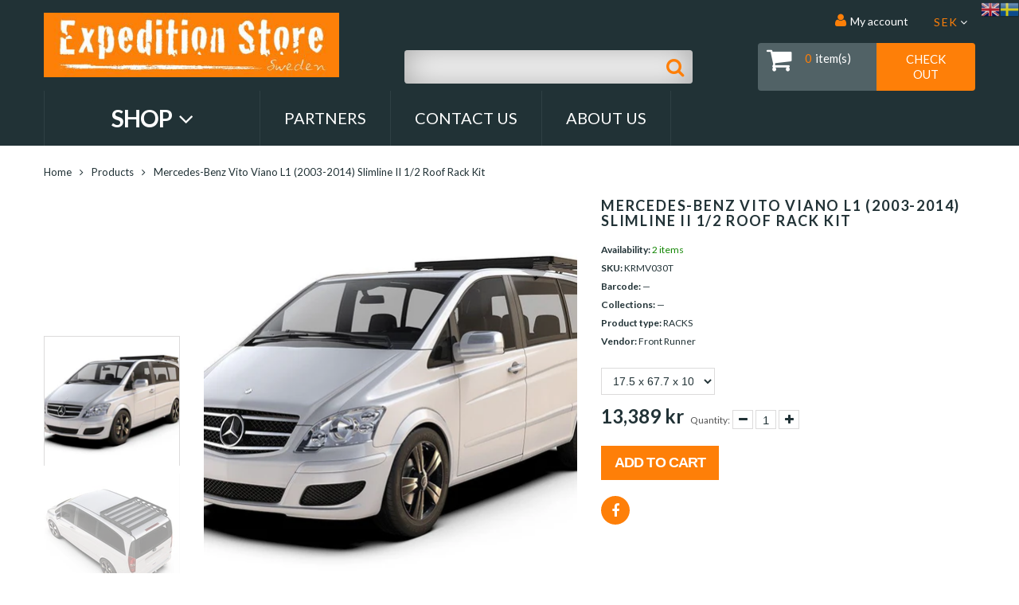

--- FILE ---
content_type: text/html; charset=utf-8
request_url: https://expeditionstore.se/sv/products/mercedes-benz-vito-viano-l1-2003-2014-slimline-ii-1-2-roof-rack-kit-krmv030t
body_size: 19488
content:
<!doctype html>
<html lang="sv" class="color_scheme">
	<head>
      <meta name="facebook-domain-verification" content="s5ah5a5vh3hikbyu83icbpfnb2j1eb" />
		<meta charset="utf-8">

		

		<title>
			Mercedes-Benz Vito Viano L1 (2003-2014) Slimline II 1/2 Roof Rack Kit

			
				&ndash; Expedition Store
			
		</title>

		<link rel="canonical" href="https://expeditionstore.se/sv/products/mercedes-benz-vito-viano-l1-2003-2014-slimline-ii-1-2-roof-rack-kit-krmv030t">

		
			<link rel="shortcut icon" href="//expeditionstore.se/cdn/shop/files/favicon-32x32_32x32.png?v=1626551929" type="image/png">
		

		
			<meta name="description" content="DescriptionThis 1358mm/53.5&#39;&#39; long 1/2 size Slimline II cargo carrying roof rack kit contains a Slimline II Tray, Wind Deflector and 2 Foot Rails to mount the Slimline II Tray to your Mercedes-Benz Vito Viano L1. Easily installs using the existing factory mounting points. No drilling required. All Front Runner Rack Kit">
		

		<meta name="viewport" content="width=device-width, initial-scale=1, maximum-scale=1" />

		<!--[if IE]>
			<meta http-equiv="X-UA-Compatible" content="IE=edge,chrome=1">
		<![endif]-->

		<style>
			html,
			body {overflow-x: hidden;}
			.row {overflow: hidden;}

			#page_preloader__bg {background: #fff;position: fixed;top: 0;right: 0;bottom: 0;left: 0;z-index: 1000;
			-webkit-transition: opacity .1s ease-in-out .05s, z-index .1s ease-in-out .05s;
			   -moz-transition: opacity .1s ease-in-out .05s, z-index .1s ease-in-out .05s;
					transition: opacity .1s ease-in-out .05s, z-index .1s ease-in-out .05s;

			-webkit-transform: translate3d(0, 0, 0);
				-ms-transform: translate3d(0, 0, 0);
				 -o-transform: translate3d(0, 0, 0);
					transform: translate3d(0, 0, 0);
			}
			#page_preloader__bg.off {opacity: 0;z-index: -10;}


			#page_preloader__img {margin: -50px 0 0 -50px;position: absolute;top: 50%;left: 50%;z-index: 1001;
			-webkit-transition: transform .2s ease-in-out;
			   -moz-transition: transform .2s ease-in-out;
					transition: transform .2s ease-in-out;

			-webkit-transform: scale3d(1, 1, 1);
				-ms-transform: scale3d(1, 1, 1);
				 -o-transform: scale3d(1, 1, 1);
					transform: scale3d(1, 1, 1);
			}
			#page_preloader__img.off {
			-webkit-transform: scale3d(0, 0, 1);
				-ms-transform: scale3d(0, 0, 1);
				 -o-transform: scale3d(0, 0, 1);
					transform: scale3d(0, 0, 1);
			}

			.container{margin-right:auto;margin-left:auto}@media (max-width: 767px){.container{padding-left:15px;padding-right:15px}}@media (min-width: 768px){.container{width:750px}}@media (min-width: 992px){.container{width:970px}}@media (min-width: 1200px){.container{width:1170px}}.container-fluid{margin-right:auto;margin-left:auto;padding-right:15px;padding-left:15px}.row{margin-right:-15px;margin-left:-15px}.row:after{content:'';display:table;clear:both}.col-xs-1,.col-sm-1,.col-md-1,.col-lg-1,.col-xs-2,.col-sm-2,.col-md-2,.col-lg-2,.col-xs-3,.col-sm-3,.col-md-3,.col-lg-3,.col-xs-4,.col-sm-4,.col-md-4,.col-lg-4,.col-xs-5,.col-sm-5,.col-md-5,.col-lg-5,.col-xs-6,.col-sm-6,.col-md-6,.col-lg-6,.col-xs-7,.col-sm-7,.col-md-7,.col-lg-7,.col-xs-8,.col-sm-8,.col-md-8,.col-lg-8,.col-xs-9,.col-sm-9,.col-md-9,.col-lg-9,.col-xs-10,.col-sm-10,.col-md-10,.col-lg-10,.col-xs-11,.col-sm-11,.col-md-11,.col-lg-11,.col-xs-12,.col-sm-12,.col-md-12,.col-lg-12{min-height:1px;padding-right:15px;padding-left:15px;position:relative}.col-xs-1,.col-xs-2,.col-xs-3,.col-xs-4,.col-xs-5,.col-xs-6,.col-xs-7,.col-xs-8,.col-xs-9,.col-xs-10,.col-xs-11,.col-xs-12{float:left}.col-xs-12{width:100%}.col-xs-11{width:91.66666667%}.col-xs-10{width:83.33333333%}.col-xs-9{width:75%}.col-xs-8{width:66.66666667%}.col-xs-7{width:58.33333333%}.col-xs-6{width:50%}.col-xs-5{width:41.66666667%}.col-xs-4{width:33.33333333%}.col-xs-3{width:25%}.col-xs-2{width:16.66666667%}.col-xs-1{width:8.33333333%}.col-xs-pull-12{right:100%}.col-xs-pull-11{right:91.66666667%}.col-xs-pull-10{right:83.33333333%}.col-xs-pull-9{right:75%}.col-xs-pull-8{right:66.66666667%}.col-xs-pull-7{right:58.33333333%}.col-xs-pull-6{right:50%}.col-xs-pull-5{right:41.66666667%}.col-xs-pull-4{right:33.33333333%}.col-xs-pull-3{right:25%}.col-xs-pull-2{right:16.66666667%}.col-xs-pull-1{right:8.33333333%}.col-xs-pull-0{right:auto}.col-xs-push-12{left:100%}.col-xs-push-11{left:91.66666667%}.col-xs-push-10{left:83.33333333%}.col-xs-push-9{left:75%}.col-xs-push-8{left:66.66666667%}.col-xs-push-7{left:58.33333333%}.col-xs-push-6{left:50%}.col-xs-push-5{left:41.66666667%}.col-xs-push-4{left:33.33333333%}.col-xs-push-3{left:25%}.col-xs-push-2{left:16.66666667%}.col-xs-push-1{left:8.33333333%}.col-xs-push-0{left:auto}.col-xs-offset-12{margin-left:100%}.col-xs-offset-11{margin-left:91.66666667%}.col-xs-offset-10{margin-left:83.33333333%}.col-xs-offset-9{margin-left:75%}.col-xs-offset-8{margin-left:66.66666667%}.col-xs-offset-7{margin-left:58.33333333%}.col-xs-offset-6{margin-left:50%}.col-xs-offset-5{margin-left:41.66666667%}.col-xs-offset-4{margin-left:33.33333333%}.col-xs-offset-3{margin-left:25%}.col-xs-offset-2{margin-left:16.66666667%}.col-xs-offset-1{margin-left:8.33333333%}.col-xs-offset-0{margin-left:0}@media (min-width: 768px){.col-sm-1,.col-sm-2,.col-sm-3,.col-sm-4,.col-sm-5,.col-sm-6,.col-sm-7,.col-sm-8,.col-sm-9,.col-sm-10,.col-sm-11,.col-sm-12{float:left}.col-sm-12{width:100%}.col-sm-11{width:91.66666667%}.col-sm-10{width:83.33333333%}.col-sm-9{width:75%}.col-sm-8{width:66.66666667%}.col-sm-7{width:58.33333333%}.col-sm-6{width:50%}.col-sm-5{width:41.66666667%}.col-sm-4{width:33.33333333%}.col-sm-3{width:25%}.col-sm-2{width:16.66666667%}.col-sm-1{width:8.33333333%}.col-sm-pull-12{right:100%}.col-sm-pull-11{right:91.66666667%}.col-sm-pull-10{right:83.33333333%}.col-sm-pull-9{right:75%}.col-sm-pull-8{right:66.66666667%}.col-sm-pull-7{right:58.33333333%}.col-sm-pull-6{right:50%}.col-sm-pull-5{right:41.66666667%}.col-sm-pull-4{right:33.33333333%}.col-sm-pull-3{right:25%}.col-sm-pull-2{right:16.66666667%}.col-sm-pull-1{right:8.33333333%}.col-sm-pull-0{right:auto}.col-sm-push-12{left:100%}.col-sm-push-11{left:91.66666667%}.col-sm-push-10{left:83.33333333%}.col-sm-push-9{left:75%}.col-sm-push-8{left:66.66666667%}.col-sm-push-7{left:58.33333333%}.col-sm-push-6{left:50%}.col-sm-push-5{left:41.66666667%}.col-sm-push-4{left:33.33333333%}.col-sm-push-3{left:25%}.col-sm-push-2{left:16.66666667%}.col-sm-push-1{left:8.33333333%}.col-sm-push-0{left:auto}.col-sm-offset-12{margin-left:100%}.col-sm-offset-11{margin-left:91.66666667%}.col-sm-offset-10{margin-left:83.33333333%}.col-sm-offset-9{margin-left:75%}.col-sm-offset-8{margin-left:66.66666667%}.col-sm-offset-7{margin-left:58.33333333%}.col-sm-offset-6{margin-left:50%}.col-sm-offset-5{margin-left:41.66666667%}.col-sm-offset-4{margin-left:33.33333333%}.col-sm-offset-3{margin-left:25%}.col-sm-offset-2{margin-left:16.66666667%}.col-sm-offset-1{margin-left:8.33333333%}.col-sm-offset-0{margin-left:0}}@media (min-width: 992px){.col-md-1,.col-md-2,.col-md-3,.col-md-4,.col-md-5,.col-md-6,.col-md-7,.col-md-8,.col-md-9,.col-md-10,.col-md-11,.col-md-12{float:left}.col-md-12{width:100%}.col-md-11{width:91.66666667%}.col-md-10{width:83.33333333%}.col-md-9{width:75%}.col-md-8{width:66.66666667%}.col-md-7{width:58.33333333%}.col-md-6{width:50%}.col-md-5{width:41.66666667%}.col-md-4{width:33.33333333%}.col-md-3{width:25%}.col-md-2{width:16.66666667%}.col-md-1{width:8.33333333%}.col-md-pull-12{right:100%}.col-md-pull-11{right:91.66666667%}.col-md-pull-10{right:83.33333333%}.col-md-pull-9{right:75%}.col-md-pull-8{right:66.66666667%}.col-md-pull-7{right:58.33333333%}.col-md-pull-6{right:50%}.col-md-pull-5{right:41.66666667%}.col-md-pull-4{right:33.33333333%}.col-md-pull-3{right:25%}.col-md-pull-2{right:16.66666667%}.col-md-pull-1{right:8.33333333%}.col-md-pull-0{right:auto}.col-md-push-12{left:100%}.col-md-push-11{left:91.66666667%}.col-md-push-10{left:83.33333333%}.col-md-push-9{left:75%}.col-md-push-8{left:66.66666667%}.col-md-push-7{left:58.33333333%}.col-md-push-6{left:50%}.col-md-push-5{left:41.66666667%}.col-md-push-4{left:33.33333333%}.col-md-push-3{left:25%}.col-md-push-2{left:16.66666667%}.col-md-push-1{left:8.33333333%}.col-md-push-0{left:auto}.col-md-offset-12{margin-left:100%}.col-md-offset-11{margin-left:91.66666667%}.col-md-offset-10{margin-left:83.33333333%}.col-md-offset-9{margin-left:75%}.col-md-offset-8{margin-left:66.66666667%}.col-md-offset-7{margin-left:58.33333333%}.col-md-offset-6{margin-left:50%}.col-md-offset-5{margin-left:41.66666667%}.col-md-offset-4{margin-left:33.33333333%}.col-md-offset-3{margin-left:25%}.col-md-offset-2{margin-left:16.66666667%}.col-md-offset-1{margin-left:8.33333333%}.col-md-offset-0{margin-left:0}}@media (min-width: 1200px){.col-lg-1,.col-lg-2,.col-lg-3,.col-lg-4,.col-lg-5,.col-lg-6,.col-lg-7,.col-lg-8,.col-lg-9,.col-lg-10,.col-lg-11,.col-lg-12{float:left}.col-lg-12{width:100%}.col-lg-11{width:91.66666667%}.col-lg-10{width:83.33333333%}.col-lg-9{width:75%}.col-lg-8{width:66.66666667%}.col-lg-7{width:58.33333333%}.col-lg-6{width:50%}.col-lg-5{width:41.66666667%}.col-lg-4{width:33.33333333%}.col-lg-3{width:25%}.col-lg-2{width:16.66666667%}.col-lg-1{width:8.33333333%}.col-lg-pull-12{right:100%}.col-lg-pull-11{right:91.66666667%}.col-lg-pull-10{right:83.33333333%}.col-lg-pull-9{right:75%}.col-lg-pull-8{right:66.66666667%}.col-lg-pull-7{right:58.33333333%}.col-lg-pull-6{right:50%}.col-lg-pull-5{right:41.66666667%}.col-lg-pull-4{right:33.33333333%}.col-lg-pull-3{right:25%}.col-lg-pull-2{right:16.66666667%}.col-lg-pull-1{right:8.33333333%}.col-lg-pull-0{right:auto}.col-lg-push-12{left:100%}.col-lg-push-11{left:91.66666667%}.col-lg-push-10{left:83.33333333%}.col-lg-push-9{left:75%}.col-lg-push-8{left:66.66666667%}.col-lg-push-7{left:58.33333333%}.col-lg-push-6{left:50%}.col-lg-push-5{left:41.66666667%}.col-lg-push-4{left:33.33333333%}.col-lg-push-3{left:25%}.col-lg-push-2{left:16.66666667%}.col-lg-push-1{left:8.33333333%}.col-lg-push-0{left:auto}.col-lg-offset-12{margin-left:100%}.col-lg-offset-11{margin-left:91.66666667%}.col-lg-offset-10{margin-left:83.33333333%}.col-lg-offset-9{margin-left:75%}.col-lg-offset-8{margin-left:66.66666667%}.col-lg-offset-7{margin-left:58.33333333%}.col-lg-offset-6{margin-left:50%}.col-lg-offset-5{margin-left:41.66666667%}.col-lg-offset-4{margin-left:33.33333333%}.col-lg-offset-3{margin-left:25%}.col-lg-offset-2{margin-left:16.66666667%}.col-lg-offset-1{margin-left:8.33333333%}.col-lg-offset-0{margin-left:0}}.section_map{margin:0;position:relative}.section_map .map_wrapper{overflow:hidden;position:relative;z-index:1}.section_map .map_container{position:absolute;top:0;right:-44%;bottom:0;left:0;z-index:1}.section_map .map_captions__off{right:0}.section_map .map_wrapper__small{padding:19.53% 0 0 0}.section_map .map_wrapper__medium{padding:29.29% 0 0 0}.section_map .map_wrapper__large{padding:39.06% 0 0 0}
		</style>

		<script>
			var theme = {
				moneyFormat: "{{amount_no_decimals}} kr",
			};
		</script>
	<script src="https://cdn.shopify.com/extensions/8d2c31d3-a828-4daf-820f-80b7f8e01c39/nova-eu-cookie-bar-gdpr-4/assets/nova-cookie-app-embed.js" type="text/javascript" defer="defer"></script>
<link href="https://cdn.shopify.com/extensions/8d2c31d3-a828-4daf-820f-80b7f8e01c39/nova-eu-cookie-bar-gdpr-4/assets/nova-cookie.css" rel="stylesheet" type="text/css" media="all">
<meta property="og:image" content="https://cdn.shopify.com/s/files/1/0411/4205/9167/files/krmv030t__1.jpg?v=1720297060" />
<meta property="og:image:secure_url" content="https://cdn.shopify.com/s/files/1/0411/4205/9167/files/krmv030t__1.jpg?v=1720297060" />
<meta property="og:image:width" content="1024" />
<meta property="og:image:height" content="768" />
<link href="https://monorail-edge.shopifysvc.com" rel="dns-prefetch">
<script>(function(){if ("sendBeacon" in navigator && "performance" in window) {try {var session_token_from_headers = performance.getEntriesByType('navigation')[0].serverTiming.find(x => x.name == '_s').description;} catch {var session_token_from_headers = undefined;}var session_cookie_matches = document.cookie.match(/_shopify_s=([^;]*)/);var session_token_from_cookie = session_cookie_matches && session_cookie_matches.length === 2 ? session_cookie_matches[1] : "";var session_token = session_token_from_headers || session_token_from_cookie || "";function handle_abandonment_event(e) {var entries = performance.getEntries().filter(function(entry) {return /monorail-edge.shopifysvc.com/.test(entry.name);});if (!window.abandonment_tracked && entries.length === 0) {window.abandonment_tracked = true;var currentMs = Date.now();var navigation_start = performance.timing.navigationStart;var payload = {shop_id: 41142059167,url: window.location.href,navigation_start,duration: currentMs - navigation_start,session_token,page_type: "product"};window.navigator.sendBeacon("https://monorail-edge.shopifysvc.com/v1/produce", JSON.stringify({schema_id: "online_store_buyer_site_abandonment/1.1",payload: payload,metadata: {event_created_at_ms: currentMs,event_sent_at_ms: currentMs}}));}}window.addEventListener('pagehide', handle_abandonment_event);}}());</script>
<script id="web-pixels-manager-setup">(function e(e,d,r,n,o){if(void 0===o&&(o={}),!Boolean(null===(a=null===(i=window.Shopify)||void 0===i?void 0:i.analytics)||void 0===a?void 0:a.replayQueue)){var i,a;window.Shopify=window.Shopify||{};var t=window.Shopify;t.analytics=t.analytics||{};var s=t.analytics;s.replayQueue=[],s.publish=function(e,d,r){return s.replayQueue.push([e,d,r]),!0};try{self.performance.mark("wpm:start")}catch(e){}var l=function(){var e={modern:/Edge?\/(1{2}[4-9]|1[2-9]\d|[2-9]\d{2}|\d{4,})\.\d+(\.\d+|)|Firefox\/(1{2}[4-9]|1[2-9]\d|[2-9]\d{2}|\d{4,})\.\d+(\.\d+|)|Chrom(ium|e)\/(9{2}|\d{3,})\.\d+(\.\d+|)|(Maci|X1{2}).+ Version\/(15\.\d+|(1[6-9]|[2-9]\d|\d{3,})\.\d+)([,.]\d+|)( \(\w+\)|)( Mobile\/\w+|) Safari\/|Chrome.+OPR\/(9{2}|\d{3,})\.\d+\.\d+|(CPU[ +]OS|iPhone[ +]OS|CPU[ +]iPhone|CPU IPhone OS|CPU iPad OS)[ +]+(15[._]\d+|(1[6-9]|[2-9]\d|\d{3,})[._]\d+)([._]\d+|)|Android:?[ /-](13[3-9]|1[4-9]\d|[2-9]\d{2}|\d{4,})(\.\d+|)(\.\d+|)|Android.+Firefox\/(13[5-9]|1[4-9]\d|[2-9]\d{2}|\d{4,})\.\d+(\.\d+|)|Android.+Chrom(ium|e)\/(13[3-9]|1[4-9]\d|[2-9]\d{2}|\d{4,})\.\d+(\.\d+|)|SamsungBrowser\/([2-9]\d|\d{3,})\.\d+/,legacy:/Edge?\/(1[6-9]|[2-9]\d|\d{3,})\.\d+(\.\d+|)|Firefox\/(5[4-9]|[6-9]\d|\d{3,})\.\d+(\.\d+|)|Chrom(ium|e)\/(5[1-9]|[6-9]\d|\d{3,})\.\d+(\.\d+|)([\d.]+$|.*Safari\/(?![\d.]+ Edge\/[\d.]+$))|(Maci|X1{2}).+ Version\/(10\.\d+|(1[1-9]|[2-9]\d|\d{3,})\.\d+)([,.]\d+|)( \(\w+\)|)( Mobile\/\w+|) Safari\/|Chrome.+OPR\/(3[89]|[4-9]\d|\d{3,})\.\d+\.\d+|(CPU[ +]OS|iPhone[ +]OS|CPU[ +]iPhone|CPU IPhone OS|CPU iPad OS)[ +]+(10[._]\d+|(1[1-9]|[2-9]\d|\d{3,})[._]\d+)([._]\d+|)|Android:?[ /-](13[3-9]|1[4-9]\d|[2-9]\d{2}|\d{4,})(\.\d+|)(\.\d+|)|Mobile Safari.+OPR\/([89]\d|\d{3,})\.\d+\.\d+|Android.+Firefox\/(13[5-9]|1[4-9]\d|[2-9]\d{2}|\d{4,})\.\d+(\.\d+|)|Android.+Chrom(ium|e)\/(13[3-9]|1[4-9]\d|[2-9]\d{2}|\d{4,})\.\d+(\.\d+|)|Android.+(UC? ?Browser|UCWEB|U3)[ /]?(15\.([5-9]|\d{2,})|(1[6-9]|[2-9]\d|\d{3,})\.\d+)\.\d+|SamsungBrowser\/(5\.\d+|([6-9]|\d{2,})\.\d+)|Android.+MQ{2}Browser\/(14(\.(9|\d{2,})|)|(1[5-9]|[2-9]\d|\d{3,})(\.\d+|))(\.\d+|)|K[Aa][Ii]OS\/(3\.\d+|([4-9]|\d{2,})\.\d+)(\.\d+|)/},d=e.modern,r=e.legacy,n=navigator.userAgent;return n.match(d)?"modern":n.match(r)?"legacy":"unknown"}(),u="modern"===l?"modern":"legacy",c=(null!=n?n:{modern:"",legacy:""})[u],f=function(e){return[e.baseUrl,"/wpm","/b",e.hashVersion,"modern"===e.buildTarget?"m":"l",".js"].join("")}({baseUrl:d,hashVersion:r,buildTarget:u}),m=function(e){var d=e.version,r=e.bundleTarget,n=e.surface,o=e.pageUrl,i=e.monorailEndpoint;return{emit:function(e){var a=e.status,t=e.errorMsg,s=(new Date).getTime(),l=JSON.stringify({metadata:{event_sent_at_ms:s},events:[{schema_id:"web_pixels_manager_load/3.1",payload:{version:d,bundle_target:r,page_url:o,status:a,surface:n,error_msg:t},metadata:{event_created_at_ms:s}}]});if(!i)return console&&console.warn&&console.warn("[Web Pixels Manager] No Monorail endpoint provided, skipping logging."),!1;try{return self.navigator.sendBeacon.bind(self.navigator)(i,l)}catch(e){}var u=new XMLHttpRequest;try{return u.open("POST",i,!0),u.setRequestHeader("Content-Type","text/plain"),u.send(l),!0}catch(e){return console&&console.warn&&console.warn("[Web Pixels Manager] Got an unhandled error while logging to Monorail."),!1}}}}({version:r,bundleTarget:l,surface:e.surface,pageUrl:self.location.href,monorailEndpoint:e.monorailEndpoint});try{o.browserTarget=l,function(e){var d=e.src,r=e.async,n=void 0===r||r,o=e.onload,i=e.onerror,a=e.sri,t=e.scriptDataAttributes,s=void 0===t?{}:t,l=document.createElement("script"),u=document.querySelector("head"),c=document.querySelector("body");if(l.async=n,l.src=d,a&&(l.integrity=a,l.crossOrigin="anonymous"),s)for(var f in s)if(Object.prototype.hasOwnProperty.call(s,f))try{l.dataset[f]=s[f]}catch(e){}if(o&&l.addEventListener("load",o),i&&l.addEventListener("error",i),u)u.appendChild(l);else{if(!c)throw new Error("Did not find a head or body element to append the script");c.appendChild(l)}}({src:f,async:!0,onload:function(){if(!function(){var e,d;return Boolean(null===(d=null===(e=window.Shopify)||void 0===e?void 0:e.analytics)||void 0===d?void 0:d.initialized)}()){var d=window.webPixelsManager.init(e)||void 0;if(d){var r=window.Shopify.analytics;r.replayQueue.forEach((function(e){var r=e[0],n=e[1],o=e[2];d.publishCustomEvent(r,n,o)})),r.replayQueue=[],r.publish=d.publishCustomEvent,r.visitor=d.visitor,r.initialized=!0}}},onerror:function(){return m.emit({status:"failed",errorMsg:"".concat(f," has failed to load")})},sri:function(e){var d=/^sha384-[A-Za-z0-9+/=]+$/;return"string"==typeof e&&d.test(e)}(c)?c:"",scriptDataAttributes:o}),m.emit({status:"loading"})}catch(e){m.emit({status:"failed",errorMsg:(null==e?void 0:e.message)||"Unknown error"})}}})({shopId: 41142059167,storefrontBaseUrl: "https://expeditionstore.se",extensionsBaseUrl: "https://extensions.shopifycdn.com/cdn/shopifycloud/web-pixels-manager",monorailEndpoint: "https://monorail-edge.shopifysvc.com/unstable/produce_batch",surface: "storefront-renderer",enabledBetaFlags: ["2dca8a86"],webPixelsConfigList: [{"id":"3983049042","configuration":"{\"accountID\":\"184573\"}","eventPayloadVersion":"v1","runtimeContext":"STRICT","scriptVersion":"e9702cc0fbdd9453d46c7ca8e2f5a5f4","type":"APP","apiClientId":956606,"privacyPurposes":[],"dataSharingAdjustments":{"protectedCustomerApprovalScopes":[]}},{"id":"481657170","configuration":"{\"pixel_id\":\"763870320950405\",\"pixel_type\":\"facebook_pixel\",\"metaapp_system_user_token\":\"-\"}","eventPayloadVersion":"v1","runtimeContext":"OPEN","scriptVersion":"ca16bc87fe92b6042fbaa3acc2fbdaa6","type":"APP","apiClientId":2329312,"privacyPurposes":["ANALYTICS","MARKETING","SALE_OF_DATA"],"dataSharingAdjustments":{"protectedCustomerApprovalScopes":["read_customer_address","read_customer_email","read_customer_name","read_customer_personal_data","read_customer_phone"]}},{"id":"shopify-app-pixel","configuration":"{}","eventPayloadVersion":"v1","runtimeContext":"STRICT","scriptVersion":"0450","apiClientId":"shopify-pixel","type":"APP","privacyPurposes":["ANALYTICS","MARKETING"]},{"id":"shopify-custom-pixel","eventPayloadVersion":"v1","runtimeContext":"LAX","scriptVersion":"0450","apiClientId":"shopify-pixel","type":"CUSTOM","privacyPurposes":["ANALYTICS","MARKETING"]}],isMerchantRequest: false,initData: {"shop":{"name":"Expedition Store","paymentSettings":{"currencyCode":"SEK"},"myshopifyDomain":"swe-expeditionstore.myshopify.com","countryCode":"SE","storefrontUrl":"https:\/\/expeditionstore.se\/sv"},"customer":null,"cart":null,"checkout":null,"productVariants":[{"price":{"amount":13389.0,"currencyCode":"SEK"},"product":{"title":"Mercedes-Benz Vito Viano L1 (2003-2014) Slimline II 1\/2 Roof Rack Kit","vendor":"Front Runner","id":"9300521124178","untranslatedTitle":"Mercedes-Benz Vito Viano L1 (2003-2014) Slimline II 1\/2 Roof Rack Kit","url":"\/sv\/products\/mercedes-benz-vito-viano-l1-2003-2014-slimline-ii-1-2-roof-rack-kit-krmv030t","type":"RACKS"},"id":"48510470553938","image":{"src":"\/\/expeditionstore.se\/cdn\/shop\/files\/krmv030t__1.jpg?v=1720297060"},"sku":"KRMV030T","title":"17.5 x 67.7 x 10.2 In","untranslatedTitle":"17.5 x 67.7 x 10.2 In"}],"purchasingCompany":null},},"https://expeditionstore.se/cdn","fcfee988w5aeb613cpc8e4bc33m6693e112",{"modern":"","legacy":""},{"shopId":"41142059167","storefrontBaseUrl":"https:\/\/expeditionstore.se","extensionBaseUrl":"https:\/\/extensions.shopifycdn.com\/cdn\/shopifycloud\/web-pixels-manager","surface":"storefront-renderer","enabledBetaFlags":"[\"2dca8a86\"]","isMerchantRequest":"false","hashVersion":"fcfee988w5aeb613cpc8e4bc33m6693e112","publish":"custom","events":"[[\"page_viewed\",{}],[\"product_viewed\",{\"productVariant\":{\"price\":{\"amount\":13389.0,\"currencyCode\":\"SEK\"},\"product\":{\"title\":\"Mercedes-Benz Vito Viano L1 (2003-2014) Slimline II 1\/2 Roof Rack Kit\",\"vendor\":\"Front Runner\",\"id\":\"9300521124178\",\"untranslatedTitle\":\"Mercedes-Benz Vito Viano L1 (2003-2014) Slimline II 1\/2 Roof Rack Kit\",\"url\":\"\/sv\/products\/mercedes-benz-vito-viano-l1-2003-2014-slimline-ii-1-2-roof-rack-kit-krmv030t\",\"type\":\"RACKS\"},\"id\":\"48510470553938\",\"image\":{\"src\":\"\/\/expeditionstore.se\/cdn\/shop\/files\/krmv030t__1.jpg?v=1720297060\"},\"sku\":\"KRMV030T\",\"title\":\"17.5 x 67.7 x 10.2 In\",\"untranslatedTitle\":\"17.5 x 67.7 x 10.2 In\"}}]]"});</script><script>
  window.ShopifyAnalytics = window.ShopifyAnalytics || {};
  window.ShopifyAnalytics.meta = window.ShopifyAnalytics.meta || {};
  window.ShopifyAnalytics.meta.currency = 'SEK';
  var meta = {"product":{"id":9300521124178,"gid":"gid:\/\/shopify\/Product\/9300521124178","vendor":"Front Runner","type":"RACKS","handle":"mercedes-benz-vito-viano-l1-2003-2014-slimline-ii-1-2-roof-rack-kit-krmv030t","variants":[{"id":48510470553938,"price":1338900,"name":"Mercedes-Benz Vito Viano L1 (2003-2014) Slimline II 1\/2 Roof Rack Kit - 17.5 x 67.7 x 10.2 In","public_title":"17.5 x 67.7 x 10.2 In","sku":"KRMV030T"}],"remote":false},"page":{"pageType":"product","resourceType":"product","resourceId":9300521124178,"requestId":"9d23534d-8403-4645-a590-09d135279c71-1769103835"}};
  for (var attr in meta) {
    window.ShopifyAnalytics.meta[attr] = meta[attr];
  }
</script>
<script class="analytics">
  (function () {
    var customDocumentWrite = function(content) {
      var jquery = null;

      if (window.jQuery) {
        jquery = window.jQuery;
      } else if (window.Checkout && window.Checkout.$) {
        jquery = window.Checkout.$;
      }

      if (jquery) {
        jquery('body').append(content);
      }
    };

    var hasLoggedConversion = function(token) {
      if (token) {
        return document.cookie.indexOf('loggedConversion=' + token) !== -1;
      }
      return false;
    }

    var setCookieIfConversion = function(token) {
      if (token) {
        var twoMonthsFromNow = new Date(Date.now());
        twoMonthsFromNow.setMonth(twoMonthsFromNow.getMonth() + 2);

        document.cookie = 'loggedConversion=' + token + '; expires=' + twoMonthsFromNow;
      }
    }

    var trekkie = window.ShopifyAnalytics.lib = window.trekkie = window.trekkie || [];
    if (trekkie.integrations) {
      return;
    }
    trekkie.methods = [
      'identify',
      'page',
      'ready',
      'track',
      'trackForm',
      'trackLink'
    ];
    trekkie.factory = function(method) {
      return function() {
        var args = Array.prototype.slice.call(arguments);
        args.unshift(method);
        trekkie.push(args);
        return trekkie;
      };
    };
    for (var i = 0; i < trekkie.methods.length; i++) {
      var key = trekkie.methods[i];
      trekkie[key] = trekkie.factory(key);
    }
    trekkie.load = function(config) {
      trekkie.config = config || {};
      trekkie.config.initialDocumentCookie = document.cookie;
      var first = document.getElementsByTagName('script')[0];
      var script = document.createElement('script');
      script.type = 'text/javascript';
      script.onerror = function(e) {
        var scriptFallback = document.createElement('script');
        scriptFallback.type = 'text/javascript';
        scriptFallback.onerror = function(error) {
                var Monorail = {
      produce: function produce(monorailDomain, schemaId, payload) {
        var currentMs = new Date().getTime();
        var event = {
          schema_id: schemaId,
          payload: payload,
          metadata: {
            event_created_at_ms: currentMs,
            event_sent_at_ms: currentMs
          }
        };
        return Monorail.sendRequest("https://" + monorailDomain + "/v1/produce", JSON.stringify(event));
      },
      sendRequest: function sendRequest(endpointUrl, payload) {
        // Try the sendBeacon API
        if (window && window.navigator && typeof window.navigator.sendBeacon === 'function' && typeof window.Blob === 'function' && !Monorail.isIos12()) {
          var blobData = new window.Blob([payload], {
            type: 'text/plain'
          });

          if (window.navigator.sendBeacon(endpointUrl, blobData)) {
            return true;
          } // sendBeacon was not successful

        } // XHR beacon

        var xhr = new XMLHttpRequest();

        try {
          xhr.open('POST', endpointUrl);
          xhr.setRequestHeader('Content-Type', 'text/plain');
          xhr.send(payload);
        } catch (e) {
          console.log(e);
        }

        return false;
      },
      isIos12: function isIos12() {
        return window.navigator.userAgent.lastIndexOf('iPhone; CPU iPhone OS 12_') !== -1 || window.navigator.userAgent.lastIndexOf('iPad; CPU OS 12_') !== -1;
      }
    };
    Monorail.produce('monorail-edge.shopifysvc.com',
      'trekkie_storefront_load_errors/1.1',
      {shop_id: 41142059167,
      theme_id: 123749073055,
      app_name: "storefront",
      context_url: window.location.href,
      source_url: "//expeditionstore.se/cdn/s/trekkie.storefront.46a754ac07d08c656eb845cfbf513dd9a18d4ced.min.js"});

        };
        scriptFallback.async = true;
        scriptFallback.src = '//expeditionstore.se/cdn/s/trekkie.storefront.46a754ac07d08c656eb845cfbf513dd9a18d4ced.min.js';
        first.parentNode.insertBefore(scriptFallback, first);
      };
      script.async = true;
      script.src = '//expeditionstore.se/cdn/s/trekkie.storefront.46a754ac07d08c656eb845cfbf513dd9a18d4ced.min.js';
      first.parentNode.insertBefore(script, first);
    };
    trekkie.load(
      {"Trekkie":{"appName":"storefront","development":false,"defaultAttributes":{"shopId":41142059167,"isMerchantRequest":null,"themeId":123749073055,"themeCityHash":"7711203638563796149","contentLanguage":"sv","currency":"SEK","eventMetadataId":"b10625b0-3dbc-4690-a406-d7253a81a8d3"},"isServerSideCookieWritingEnabled":true,"monorailRegion":"shop_domain","enabledBetaFlags":["65f19447"]},"Session Attribution":{},"S2S":{"facebookCapiEnabled":true,"source":"trekkie-storefront-renderer","apiClientId":580111}}
    );

    var loaded = false;
    trekkie.ready(function() {
      if (loaded) return;
      loaded = true;

      window.ShopifyAnalytics.lib = window.trekkie;

      var originalDocumentWrite = document.write;
      document.write = customDocumentWrite;
      try { window.ShopifyAnalytics.merchantGoogleAnalytics.call(this); } catch(error) {};
      document.write = originalDocumentWrite;

      window.ShopifyAnalytics.lib.page(null,{"pageType":"product","resourceType":"product","resourceId":9300521124178,"requestId":"9d23534d-8403-4645-a590-09d135279c71-1769103835","shopifyEmitted":true});

      var match = window.location.pathname.match(/checkouts\/(.+)\/(thank_you|post_purchase)/)
      var token = match? match[1]: undefined;
      if (!hasLoggedConversion(token)) {
        setCookieIfConversion(token);
        window.ShopifyAnalytics.lib.track("Viewed Product",{"currency":"SEK","variantId":48510470553938,"productId":9300521124178,"productGid":"gid:\/\/shopify\/Product\/9300521124178","name":"Mercedes-Benz Vito Viano L1 (2003-2014) Slimline II 1\/2 Roof Rack Kit - 17.5 x 67.7 x 10.2 In","price":"13389.00","sku":"KRMV030T","brand":"Front Runner","variant":"17.5 x 67.7 x 10.2 In","category":"RACKS","nonInteraction":true,"remote":false},undefined,undefined,{"shopifyEmitted":true});
      window.ShopifyAnalytics.lib.track("monorail:\/\/trekkie_storefront_viewed_product\/1.1",{"currency":"SEK","variantId":48510470553938,"productId":9300521124178,"productGid":"gid:\/\/shopify\/Product\/9300521124178","name":"Mercedes-Benz Vito Viano L1 (2003-2014) Slimline II 1\/2 Roof Rack Kit - 17.5 x 67.7 x 10.2 In","price":"13389.00","sku":"KRMV030T","brand":"Front Runner","variant":"17.5 x 67.7 x 10.2 In","category":"RACKS","nonInteraction":true,"remote":false,"referer":"https:\/\/expeditionstore.se\/sv\/products\/mercedes-benz-vito-viano-l1-2003-2014-slimline-ii-1-2-roof-rack-kit-krmv030t"});
      }
    });


        var eventsListenerScript = document.createElement('script');
        eventsListenerScript.async = true;
        eventsListenerScript.src = "//expeditionstore.se/cdn/shopifycloud/storefront/assets/shop_events_listener-3da45d37.js";
        document.getElementsByTagName('head')[0].appendChild(eventsListenerScript);

})();</script>
<script
  defer
  src="https://expeditionstore.se/cdn/shopifycloud/perf-kit/shopify-perf-kit-3.0.4.min.js"
  data-application="storefront-renderer"
  data-shop-id="41142059167"
  data-render-region="gcp-us-east1"
  data-page-type="product"
  data-theme-instance-id="123749073055"
  data-theme-name="SuitUp"
  data-theme-version="1.0.0"
  data-monorail-region="shop_domain"
  data-resource-timing-sampling-rate="10"
  data-shs="true"
  data-shs-beacon="true"
  data-shs-export-with-fetch="true"
  data-shs-logs-sample-rate="1"
  data-shs-beacon-endpoint="https://expeditionstore.se/api/collect"
></script>
</head>

	<body class="template-product scheme_1">
<script>window.KlarnaThemeGlobals={}; window.KlarnaThemeGlobals.data_purchase_amount = 1338900;window.KlarnaThemeGlobals.productVariants=[{"id":48510470553938,"title":"17.5 x 67.7 x 10.2 In","option1":"17.5 x 67.7 x 10.2 In","option2":null,"option3":null,"sku":"KRMV030T","requires_shipping":true,"taxable":true,"featured_image":null,"available":true,"name":"Mercedes-Benz Vito Viano L1 (2003-2014) Slimline II 1\/2 Roof Rack Kit - 17.5 x 67.7 x 10.2 In","public_title":"17.5 x 67.7 x 10.2 In","options":["17.5 x 67.7 x 10.2 In"],"price":1338900,"weight":35000,"compare_at_price":null,"inventory_management":"shopify","barcode":null,"requires_selling_plan":false,"selling_plan_allocations":[]}];window.KlarnaThemeGlobals.documentCopy=document.cloneNode(true);</script>

		<div class="page_wrapper">

			<div id="page_preloader__bg">
				<img id="page_preloader__img" src="//expeditionstore.se/cdn/shop/t/4/assets/shopify_logo.gif?v=57262225228744901861623308071" alt="">
			</div>

			<script>
				preloaderBg = document.getElementById('page_preloader__bg');
				preloaderImg = document.getElementById('page_preloader__img');

				window.addEventListener('load', function() {
					preloaderBg.classList.add("off");
					preloaderImg.classList.add("off");
				});

			</script>

			

				<div id="shopify-section-header" class="shopify-section">



<header id="page_header">
	
		
	</div>
	<div class="page_container">
		<div class="top_pannel inverted"  style="background: #213236"> 
			<div class="container">

				<div class="top_pannel_menu">
					
					
					
						<div class="header_account">
							<a href="/account" title="My account"><i class="fa fa-user" aria-hidden="true"></i><span>My account</span></a>

							
						</div>
					
					

					
					
					
					
					
						
						
						
						<div class="currency_selector">
							<div class="currency_selector__wrap" title="Currency">
								<div id="currency_active">SEK</div>

								<ul id="currency_selector">
									<li data-value="SEK" id="currency_selected" class="currency_selector__item">SEK</li>

									
										
											<li data-value="USD" class="currency_selector__item">USD</li>
										
									
										
											<li data-value="EUR" class="currency_selector__item">EUR</li>
										
									
										
											<li data-value="GBP" class="currency_selector__item">GBP</li>
										
									
								</ul>
							</div>
						</div>

						<script>
							theme.shopCurrency = "SEK";
							theme.moneyFormat = "{{amount_no_decimals}} kr";
							theme.moneyFormatCurrency = "{{amount_no_decimals}} SEK";
						</script>

						<script src="//cdn.shopify.com/s/javascripts/currencies.js" defer></script>
						<script src="//expeditionstore.se/cdn/shop/t/4/assets/currency-tools.js?v=56053141205250997201623308064" defer></script>
					

				</div>
			</div>
		</div>

		<div class="header_wrap1 inverted"  style="background: #213236">   
			<div class="container header_main_wrap">
				<div class="header_wrap2 header_left">
					

					
							
								<a class="header_logo" href="https://expeditionstore.se">
									<img src="//expeditionstore.se/cdn/shop/files/logo_270x161_crop_center@2x.jpg?v=1623257200" alt="Expedition Store">
									
								</a>
							

					
				</div>
				<div class="header_wrap2 header_center">
				
					
						<div class="header_search">
							
							<form action="/search" method="get" class="search-form" role="search">
								<input id="search-field" name="q" type="text" placeholder=" " class="hint" />
								<button id="search-submit" type="submit"><i class="fa fa-search"></i></button>
							</form>

							
								<script>
									theme.searchAjaxOn = true;
								</script>

								<div id="search_result_container"></div>
							
						</div>
					
				</div>

				<div class="header_wrap2 header_right">
					
						<div class="header_cart" id="main__cart_item">
							
							<a class="cart_link" href="/cart"><i class="fa fa-shopping-cart" aria-hidden="true"></i><span id="cart_items"><span class="count">0</span></span><span>item(s)</span></a>
							<div class="checkout"><a href="/cart">Check out</a></div>

							
								<script>
									theme.cartAjaxOn = false;
								</script>
							
						</div>
					
				</div>
			</div>
		</div>
		
		<div id="pseudo_sticky_block"></div>

		<div id="bottom_pannel" class="header_wrap_bottom inverted"  style="background: #213236">
			<div class="header_row_3_1 stick_banner">
				<div class="banner_text">
					<h3><b>Upgrade</b> your <b>VEHICLE!</b></h3>
                  <h4>Browse collections of Tents, Racks, Bateries and <b> MUCH MORE </b>!</h4>
					<a href="https://www.expeditionstore.se/collections/tents-and-awnings" class="btn_mul">UPGRADE NOW!</a>
				</div>
			</div>
			<div class="container header_wrap3">
					
						<nav id="megamenu" class="megamenu">
							<h2 id="megamenu_mobile_toggle"><i class="fa fa-bars" aria-hidden="true"></i>Menu</h2>

							<div id="megamenu_mobile_close">
								<div class="close_icon"></div>
							</div>

							<ul id="megamenu_level__1" class="level_1">
								
									
									
									

									<li  id="item_1" class="level_1__item level_2__links">
										<a class="level_1__link " href="">SHOP
											<i class="level_1__trigger megamenu_trigger" data-submenu="menu_1548091585416"></i>
										</a>

										
												
													<ul class="level_2" id="menu_1548091585416">
														<li class="container">
															
																
<div class="megamenu_col__item ">
																	
																	
																	<h3  class="visible">BY CATEGORY <i class="level_2__trigger megamenu_trigger" data-submenu="menu_1548091585416-1"></i></h3>

																	<ul class="level_3" id="menu_1548091585416-1">
																		
																			<li class="level_3__item">
																				

																				<a class="level_3__link" href="/sv/collections/bags">BAGS</a>
																			</li>
																		
																			<li class="level_3__item">
																				

																				<a class="level_3__link" href="/sv/collections/battery/BATTERY">BATTERY</a>
																			</li>
																		
																			<li class="level_3__item">
																				

																				<a class="level_3__link" href="/sv/collections/camping/CAMPING">CAMPING</a>
																			</li>
																		
																			<li class="level_3__item">
																				

																				<a class="level_3__link" href="/sv/collections/canopy-cap-trailer-racks/CANOPY-RACK-KITS">CANOPY RACK KITS</a>
																			</li>
																		
																			<li class="level_3__item">
																				

																				<a class="level_3__link" href="/sv/collections/expedition-rails">EXPEDITION RAILS</a>
																			</li>
																		
																			<li class="level_3__item">
																				

																				<a class="level_3__link" href="/sv/collections/fuel">FUEL</a>
																			</li>
																		
																			<li class="level_3__item">
																				

																				<a class="level_3__link" href="/sv/collections/ladders">LADDERS</a>
																			</li>
																		
																			<li class="level_3__item">
																				

																				<a class="level_3__link" href="/sv/collections/lashing-and-securing">LASHING AND SECURING</a>
																			</li>
																		
																			<li class="level_3__item">
																				

																				<a class="level_3__link" href="/sv/collections/lighting">LIGHTING</a>
																			</li>
																		
																			<li class="level_3__item">
																				

																				<a class="level_3__link" href="/sv/collections/pick-up-truck-bed-racks">PICK-UP TRUCK BED RACKS</a>
																			</li>
																		
																			<li class="level_3__item">
																				

																				<a class="level_3__link" href="/sv/collections/protection-and-trim">PROTECTION AND TRIM</a>
																			</li>
																		
																			<li class="level_3__item">
																				

																				<a class="level_3__link" href="/sv/collections/recovery">RECOVERY</a>
																			</li>
																		
																			<li class="level_3__item">
																				

																				<a class="level_3__link" href="/sv/collections/refrigeration">REFRIGERATION</a>
																			</li>
																		
																			<li class="level_3__item">
																				

																				<a class="level_3__link" href="/sv/collections/roof-racks">ROOF RACKS</a>
																			</li>
																		
																			<li class="level_3__item">
																				

																				<a class="level_3__link" href="/sv/collections/storage">STORAGE</a>
																			</li>
																		
																			<li class="level_3__item">
																				

																				<a class="level_3__link" href="/sv/collections/tents-and-awnings">TENTS AND AWNINGS</a>
																			</li>
																		
																			<li class="level_3__item">
																				

																				<a class="level_3__link" href="/sv/collections/tools">TOOLS</a>
																			</li>
																		
																			<li class="level_3__item">
																				

																				<a class="level_3__link" href="/sv/collections/tyre-tire">TYRE / TIRE</a>
																			</li>
																		
																			<li class="level_3__item">
																				

																				<a class="level_3__link" href="/sv/collections/water">WATER</a>
																			</li>
																		
																	</ul>
																</div>
															
																
<div class="megamenu_col__item ">
																	
																	
																	<h3  class="visible">BY VENDOR <i class="level_2__trigger megamenu_trigger" data-submenu="menu_1548091585416-2"></i></h3>

																	<ul class="level_3" id="menu_1548091585416-2">
																		
																			<li class="level_3__item">
																				

																				<a class="level_3__link" href="/sv/collections/front-runner">FRONT RUNNER</a>
																			</li>
																		
																			<li class="level_3__item">
																				

																				<a class="level_3__link" href="/sv/collections/feuerhand">FEUERHAND</a>
																			</li>
																		
																			<li class="level_3__item">
																				

																				<a class="level_3__link" href="/sv/collections/petromax">PETROMAX</a>
																			</li>
																		
																	</ul>
																</div>
															
																
<div class="megamenu_col__item ">
																	
																	
																	<h3  class="visible">BY VEHICLE <i class="level_2__trigger megamenu_trigger" data-submenu="menu_1548091585416-3"></i></h3>

																	<ul class="level_3" id="menu_1548091585416-3">
																		
																			<li class="level_3__item">
																				

																				<a class="level_3__link" href="/sv/collections/volvo-xc40-60-90">VOLVO XC40/60/90</a>
																			</li>
																		
																			<li class="level_3__item">
																				

																				<a class="level_3__link" href="/sv/collections/nissan-patrol">NISSAN PATROL</a>
																			</li>
																		
																			<li class="level_3__item">
																				

																				<a class="level_3__link" href="/sv/collections/nissan-navara">NISSAN NAVARA</a>
																			</li>
																		
																			<li class="level_3__item">
																				

																				<a class="level_3__link" href="/sv/collections/toyota-fj-cruiser">TOYOTA FJ CRUISER</a>
																			</li>
																		
																			<li class="level_3__item">
																				

																				<a class="level_3__link" href="/sv/collections/toyota-land-cruiser">TOYOTA LAND CRUISER</a>
																			</li>
																		
																			<li class="level_3__item">
																				

																				<a class="level_3__link" href="/sv/collections/toyota-hilux">TOYOTA HILUX</a>
																			</li>
																		
																			<li class="level_3__item">
																				

																				<a class="level_3__link" href="/sv/collections/land-rover-defender-90-110-1983-2016">LAND ROVER DEFENDER </a>
																			</li>
																		
																			<li class="level_3__item">
																				

																				<a class="level_3__link" href="/sv/collections/land-rover-discovery">LAND ROVER DISCOVERY</a>
																			</li>
																		
																			<li class="level_3__item">
																				

																				<a class="level_3__link" href="/sv/collections/dodge-ram">DODGE RAM</a>
																			</li>
																		
																			<li class="level_3__item">
																				

																				<a class="level_3__link" href="/sv/collections/jeep-wrangler-jk">JEEP WRANGLER </a>
																			</li>
																		
																			<li class="level_3__item">
																				

																				<a class="level_3__link" href="/sv/collections/volkswagen-amarok">VOLKSWAGEN AMAROK</a>
																			</li>
																		
																			<li class="level_3__item">
																				

																				<a class="level_3__link" href="/sv/collections/volkswagen-t5-t6">VOLKSWAGEN T5/T6</a>
																			</li>
																		
																			<li class="level_3__item">
																				

																				<a class="level_3__link" href="/sv/collections/ford-ranger">FORD RANGER</a>
																			</li>
																		
																			<li class="level_3__item">
																				

																				<a class="level_3__link" href="/sv/collections/mercedes-sprinter">MERCEDES SPRINTER</a>
																			</li>
																		
																			<li class="level_3__item">
																				

																				<a class="level_3__link" href="/sv/collections/mercedes-g-wagon">MERCEDES G WAGON</a>
																			</li>
																		
																			<li class="level_3__item">
																				

																				<a class="level_3__link" href="/sv/collections/audi-a4-q3-q5-q7">AUDI A4/Q3/Q5/Q7</a>
																			</li>
																		
																			<li class="level_3__item">
																				

																				<a class="level_3__link" href="/sv/collections/mitsubishi-pajero">MITSUBISHI PAJERO</a>
																			</li>
																		
																	</ul>
																</div>
															
																
<div class="megamenu_col__item ">
																	
																	
																	<h3  class="visible"> <i class="level_2__trigger megamenu_trigger" data-submenu="menu_1548091585416-4"></i></h3>

																	<ul class="level_3" id="menu_1548091585416-4">
																		
																	</ul>
																</div>
															
																
<div class="megamenu_col__item ">
																	
																	
																	<h3  class="visible"> <i class="level_2__trigger megamenu_trigger" data-submenu="menu_1548091585416-5"></i></h3>

																	<ul class="level_3" id="menu_1548091585416-5">
																		
																	</ul>
																</div>
															
														</li>
													</ul>
												

											

									</li>

								
									
									
									

									<li  id="item_2" class="level_1__item level_2__small">
										<a class="level_1__link " href="/sv/pages/partners">Partners
											
										</a>

										
												

											

									</li>

								
									
									
									

									<li  id="item_3" class="level_1__item level_2__products">
										<a class="level_1__link " href="/sv/pages/contact-us">Contact Us
											
										</a>

										


											

									</li>

								
									
									
									

									<li  id="item_4" class="level_1__item ">
										<a class="level_1__link " href="/sv/pages/about">About Us
											
										</a>

										

									</li>

								
							</ul>
						</nav>
					
				</div>
		</div>
	</div>
</header>

<style>
	#page_header .level_1__link:hover {color: #fe7f08 !important;} 
	#page_header .level_1__link.active  {color: #fe7f08 !important;} 
</style>



</div>

				<div class="page_container">
					
						<div class="breadcrumbs">
	<div class="container">
		<ul>
			<li><a href="/">Home</a></li>

			
					
						<li><a href="/collections/all">Products</a></li>
					
					<li><span>Mercedes-Benz Vito Viano L1 (2003-2014) Slimline II 1/2 Roof Rack Kit</span></li>

				
		</ul>
	</div>
</div>
					

					
					
							<div class="main_content ">
								<div id="shopify-section-template-product" class="shopify-section section section_single-product section_product section_template__product">

<script type="application/json" id="product_json_template-product">
	{"id":9300521124178,"title":"Mercedes-Benz Vito Viano L1 (2003-2014) Slimline II 1\/2 Roof Rack Kit","handle":"mercedes-benz-vito-viano-l1-2003-2014-slimline-ii-1-2-roof-rack-kit-krmv030t","description":"\u003ch2\u003eDescription\u003c\/h2\u003e\u003cp\u003eThis 1358mm\/53.5'' long 1\/2 size Slimline II cargo carrying roof rack kit contains a Slimline II Tray, Wind Deflector and 2 Foot Rails to mount the Slimline II Tray to your Mercedes-Benz Vito Viano L1. Easily installs using the existing factory mounting points. No drilling required. All Front Runner Rack Kits contain installation instructions as well as all the components needed to mount the Slimline II Tray to your vehicle. The vehicle-specific foot rails have openings for storing compatible gear under the rack such as Front Runner tables. These Foot Rails contain 1 opening to access Front Runner under rack mount tables (1 smaller TBRA018 or 1 larger TBRA017). All Front Runner Racks are backed by a Limited Lifetime Warranty*\u003c\/p\u003e\u003ch2\u003eSpecifications\u003c\/h2\u003e\u003cp\u003eKRMV030T - Mercedes-Benz Vito Viano L1 (2003-2014) Slimline II 1\/2 Roof Rack Kit  Consisting of: 1x FAMV006 - Mercedes Benz V-Class SWB (14-Current) Foot Rail1x RRSTJ07 - SLII Tray - 1425mm(W)X1358mm(L) Material Used: Black epoxy powder - coated T6 aluminium High strength steel Approximate Installed Weight: 31.85kg (70.22lbs) The t-slots on the tops and bottoms of the rack tray slats and edge profiles accommodate standard 8mm bolts.To determine the approximate height from your vehicle’s roof to the top of your Slimline II Roof Rack, add the height of the Slimline II Tray (50mm\/2'') to the height of the Foot or Grab-on Foot listed above.If your Slimline II Roof Rack kit uses Legs, add the height of the Slimline II Tray (50mm\/2'') to the height of the Legs to determine the height of the rack from your vehicle's rain gutters.If your Slimline II Roof Rack kit uses Foot Rails, add the height of the Slimline II Tray (50mm\/2'') to the height of the Foot Rails to determine the height of the rack from the crown (highest point) of the vehicles roof. Shipping Dimensions: Width: 445mm (18'') Length: 1720mm (68'') Height: 260mm (10'') Shipping Weight: Weight: 35kg (77lbs)\u003c\/p\u003e\u003ch2\u003eNarration\u003c\/h2\u003e\u003cp\u003ePrepare yourself for endless adventures and enhance the gear-bearing prowess of your Vito Viano L1 by installing a ½ size Slimline II Roof Rack kit. This well-designed rack's feather-light structure and versatile modular build will satisfy all your camping and sports gear-carrying needs. Note: This kit is only suitable for the wheelbase 3200mm\/126'' and the vehicle length: 4748mm\/186.9'' (compact).\u003c\/p\u003e","published_at":"2024-07-06T22:17:29+02:00","created_at":"2024-07-06T22:17:40+02:00","vendor":"Front Runner","type":"RACKS","tags":["RACKS","SLIMLINE II RACKS","VAN RACK KITS"],"price":1338900,"price_min":1338900,"price_max":1338900,"available":true,"price_varies":false,"compare_at_price":null,"compare_at_price_min":0,"compare_at_price_max":0,"compare_at_price_varies":false,"variants":[{"id":48510470553938,"inventory_quantity":2,"title":"17.5 x 67.7 x 10.2 In","option1":"17.5 x 67.7 x 10.2 In","option2":null,"option3":null,"sku":"KRMV030T","requires_shipping":true,"taxable":true,"featured_image":null,"available":true,"name":"Mercedes-Benz Vito Viano L1 (2003-2014) Slimline II 1\/2 Roof Rack Kit - 17.5 x 67.7 x 10.2 In","public_title":"17.5 x 67.7 x 10.2 In","options":["17.5 x 67.7 x 10.2 In"],"price":1338900,"weight":35000,"compare_at_price":null,"inventory_management":"shopify","barcode":null,"requires_selling_plan":false,"selling_plan_allocations":[]}],"images":["\/\/expeditionstore.se\/cdn\/shop\/files\/krmv030t__1.jpg?v=1720297060","\/\/expeditionstore.se\/cdn\/shop\/files\/krmv030t__3.jpg?v=1720297060","\/\/expeditionstore.se\/cdn\/shop\/files\/krmv030t__5.jpg?v=1720297060","\/\/expeditionstore.se\/cdn\/shop\/files\/krmv030t__4.jpg?v=1720297060","\/\/expeditionstore.se\/cdn\/shop\/files\/krmv030t__2.jpg?v=1720297060","\/\/expeditionstore.se\/cdn\/shop\/files\/krmv030t__7.jpg?v=1720297060","\/\/expeditionstore.se\/cdn\/shop\/files\/krmv030t__6.jpg?v=1720297060"],"featured_image":"\/\/expeditionstore.se\/cdn\/shop\/files\/krmv030t__1.jpg?v=1720297060","options":["Size (L x W x D)"],"media":[{"alt":null,"id":46714285490514,"position":1,"preview_image":{"aspect_ratio":1.333,"height":768,"width":1024,"src":"\/\/expeditionstore.se\/cdn\/shop\/files\/krmv030t__1.jpg?v=1720297060"},"aspect_ratio":1.333,"height":768,"media_type":"image","src":"\/\/expeditionstore.se\/cdn\/shop\/files\/krmv030t__1.jpg?v=1720297060","width":1024},{"alt":null,"id":46714285523282,"position":2,"preview_image":{"aspect_ratio":1.333,"height":768,"width":1024,"src":"\/\/expeditionstore.se\/cdn\/shop\/files\/krmv030t__3.jpg?v=1720297060"},"aspect_ratio":1.333,"height":768,"media_type":"image","src":"\/\/expeditionstore.se\/cdn\/shop\/files\/krmv030t__3.jpg?v=1720297060","width":1024},{"alt":null,"id":46714285556050,"position":3,"preview_image":{"aspect_ratio":1.333,"height":768,"width":1024,"src":"\/\/expeditionstore.se\/cdn\/shop\/files\/krmv030t__5.jpg?v=1720297060"},"aspect_ratio":1.333,"height":768,"media_type":"image","src":"\/\/expeditionstore.se\/cdn\/shop\/files\/krmv030t__5.jpg?v=1720297060","width":1024},{"alt":null,"id":46714285588818,"position":4,"preview_image":{"aspect_ratio":1.333,"height":768,"width":1024,"src":"\/\/expeditionstore.se\/cdn\/shop\/files\/krmv030t__4.jpg?v=1720297060"},"aspect_ratio":1.333,"height":768,"media_type":"image","src":"\/\/expeditionstore.se\/cdn\/shop\/files\/krmv030t__4.jpg?v=1720297060","width":1024},{"alt":null,"id":46714285621586,"position":5,"preview_image":{"aspect_ratio":1.333,"height":768,"width":1024,"src":"\/\/expeditionstore.se\/cdn\/shop\/files\/krmv030t__2.jpg?v=1720297060"},"aspect_ratio":1.333,"height":768,"media_type":"image","src":"\/\/expeditionstore.se\/cdn\/shop\/files\/krmv030t__2.jpg?v=1720297060","width":1024},{"alt":null,"id":46714285654354,"position":6,"preview_image":{"aspect_ratio":1.333,"height":768,"width":1024,"src":"\/\/expeditionstore.se\/cdn\/shop\/files\/krmv030t__7.jpg?v=1720297060"},"aspect_ratio":1.333,"height":768,"media_type":"image","src":"\/\/expeditionstore.se\/cdn\/shop\/files\/krmv030t__7.jpg?v=1720297060","width":1024},{"alt":null,"id":46714285687122,"position":7,"preview_image":{"aspect_ratio":1.333,"height":768,"width":1024,"src":"\/\/expeditionstore.se\/cdn\/shop\/files\/krmv030t__6.jpg?v=1720297060"},"aspect_ratio":1.333,"height":768,"media_type":"image","src":"\/\/expeditionstore.se\/cdn\/shop\/files\/krmv030t__6.jpg?v=1720297060","width":1024}],"requires_selling_plan":false,"selling_plan_groups":[],"content":"\u003ch2\u003eDescription\u003c\/h2\u003e\u003cp\u003eThis 1358mm\/53.5'' long 1\/2 size Slimline II cargo carrying roof rack kit contains a Slimline II Tray, Wind Deflector and 2 Foot Rails to mount the Slimline II Tray to your Mercedes-Benz Vito Viano L1. Easily installs using the existing factory mounting points. No drilling required. All Front Runner Rack Kits contain installation instructions as well as all the components needed to mount the Slimline II Tray to your vehicle. The vehicle-specific foot rails have openings for storing compatible gear under the rack such as Front Runner tables. These Foot Rails contain 1 opening to access Front Runner under rack mount tables (1 smaller TBRA018 or 1 larger TBRA017). All Front Runner Racks are backed by a Limited Lifetime Warranty*\u003c\/p\u003e\u003ch2\u003eSpecifications\u003c\/h2\u003e\u003cp\u003eKRMV030T - Mercedes-Benz Vito Viano L1 (2003-2014) Slimline II 1\/2 Roof Rack Kit  Consisting of: 1x FAMV006 - Mercedes Benz V-Class SWB (14-Current) Foot Rail1x RRSTJ07 - SLII Tray - 1425mm(W)X1358mm(L) Material Used: Black epoxy powder - coated T6 aluminium High strength steel Approximate Installed Weight: 31.85kg (70.22lbs) The t-slots on the tops and bottoms of the rack tray slats and edge profiles accommodate standard 8mm bolts.To determine the approximate height from your vehicle’s roof to the top of your Slimline II Roof Rack, add the height of the Slimline II Tray (50mm\/2'') to the height of the Foot or Grab-on Foot listed above.If your Slimline II Roof Rack kit uses Legs, add the height of the Slimline II Tray (50mm\/2'') to the height of the Legs to determine the height of the rack from your vehicle's rain gutters.If your Slimline II Roof Rack kit uses Foot Rails, add the height of the Slimline II Tray (50mm\/2'') to the height of the Foot Rails to determine the height of the rack from the crown (highest point) of the vehicles roof. Shipping Dimensions: Width: 445mm (18'') Length: 1720mm (68'') Height: 260mm (10'') Shipping Weight: Weight: 35kg (77lbs)\u003c\/p\u003e\u003ch2\u003eNarration\u003c\/h2\u003e\u003cp\u003ePrepare yourself for endless adventures and enhance the gear-bearing prowess of your Vito Viano L1 by installing a ½ size Slimline II Roof Rack kit. This well-designed rack's feather-light structure and versatile modular build will satisfy all your camping and sports gear-carrying needs. Note: This kit is only suitable for the wheelbase 3200mm\/126'' and the vehicle length: 4748mm\/186.9'' (compact).\u003c\/p\u003e"}
</script>

<script type="application/json" id="variant_weights_template-product">
	{"48510470553938":"35.0 kg"}
</script>

<script>
	theme.productViewType = 'carousel';
</script>

<div itemscope itemtype="http://schema.org/Product" class="product-scope container type_carousel">
	<meta itemprop="url" content="https://expeditionstore.se/sv/products/mercedes-benz-vito-viano-l1-2003-2014-slimline-ii-1-2-roof-rack-kit-krmv030t" />
	<meta itemprop="image" content="//expeditionstore.se/cdn/shop/files/krmv030t__1_grande.jpg?v=1720297060" />

	<div class="row">
		
<div class="single_product__img col-sm-7">
					
							<div id="gallery_thumbs-template-product" class="gallery_thumbs gallery_thumbs__ swiper-container">
								<div class="swiper-wrapper">
									
										<div class="swiper-slide">
											<img src="//expeditionstore.se/cdn/shop/files/krmv030t__1_170x163_crop_top.jpg?v=1720297060" alt="">
										</div>
									
										<div class="swiper-slide">
											<img src="//expeditionstore.se/cdn/shop/files/krmv030t__3_170x163_crop_top.jpg?v=1720297060" alt="">
										</div>
									
										<div class="swiper-slide">
											<img src="//expeditionstore.se/cdn/shop/files/krmv030t__5_170x163_crop_top.jpg?v=1720297060" alt="">
										</div>
									
										<div class="swiper-slide">
											<img src="//expeditionstore.se/cdn/shop/files/krmv030t__4_170x163_crop_top.jpg?v=1720297060" alt="">
										</div>
									
										<div class="swiper-slide">
											<img src="//expeditionstore.se/cdn/shop/files/krmv030t__2_170x163_crop_top.jpg?v=1720297060" alt="">
										</div>
									
										<div class="swiper-slide">
											<img src="//expeditionstore.se/cdn/shop/files/krmv030t__7_170x163_crop_top.jpg?v=1720297060" alt="">
										</div>
									
										<div class="swiper-slide">
											<img src="//expeditionstore.se/cdn/shop/files/krmv030t__6_170x163_crop_top.jpg?v=1720297060" alt="">
										</div>
									
								</div>
							</div>

							<div id="gallery_big-template-product" class="gallery_big swiper-container">
								<div class="swiper-wrapper">
									<div class="swiper-slide">
										<img id="primary_img_template-product" src="//expeditionstore.se/cdn/shop/files/krmv030t__1_470x509_crop_top.jpg?v=1720297060" alt="Mercedes-Benz Vito Viano L1 (2003-2014) Slimline II 1/2 Roof Rack Kit">
									</div>

									
										<div class="swiper-slide">
											<img src="//expeditionstore.se/cdn/shop/files/krmv030t__3_470x509_crop_top.jpg?v=1720297060" alt="">
										</div>
									
										<div class="swiper-slide">
											<img src="//expeditionstore.se/cdn/shop/files/krmv030t__5_470x509_crop_top.jpg?v=1720297060" alt="">
										</div>
									
										<div class="swiper-slide">
											<img src="//expeditionstore.se/cdn/shop/files/krmv030t__4_470x509_crop_top.jpg?v=1720297060" alt="">
										</div>
									
										<div class="swiper-slide">
											<img src="//expeditionstore.se/cdn/shop/files/krmv030t__2_470x509_crop_top.jpg?v=1720297060" alt="">
										</div>
									
										<div class="swiper-slide">
											<img src="//expeditionstore.se/cdn/shop/files/krmv030t__7_470x509_crop_top.jpg?v=1720297060" alt="">
										</div>
									
										<div class="swiper-slide">
											<img src="//expeditionstore.se/cdn/shop/files/krmv030t__6_470x509_crop_top.jpg?v=1720297060" alt="">
										</div>
									
								</div>
							</div>

							<div id="prev_template-product" class="swiper_btn swiper_btn__prev"></div>
							<div id="next_template-product" class="swiper_btn swiper_btn__next"></div>
					

				</div>

			


		<div class="single_product__info col-sm-5">
			<h2 itemprop="name" class="single_product__title notranslate">Mercedes-Benz Vito Viano L1 (2003-2014) Slimline II 1/2 Roof Rack Kit</h2>

			<div class="single_product__details">
				<form action="/cart/add" method="post" enctype="multipart/form-data" data-section="template-product">
					
					<div class="details_wrapper">
						<p class="single_product__availability">
							<b>Availability:</b>

							<span id="single_product__availability-template-product"></span>
						</p>

						
							<p class="single_product__sku">
								<b>SKU:</b>
								<span id="single_product__sku-template-product"></span>
							</p>
						

						
							<p class="single_product__barcode">
								<b>Barcode:</b>
								<span id="single_product__barcode-template-product"></span>
							</p>
						

						

						
							<p class="single_product__collections">
								<b>Collections:</b>

								
									—
								
							</p>
						

						
							<p class="single_product__type">
								<b>Product type:</b>

								<span>
									
										RACKS
									
								</span>
							</p>
						

						
							<p class="single_product__vendor">
								<b>Vendor:</b>
								<span>Front Runner</span>
							</p>
						

						

						<div class="single_product__options ">
							<select name="id" id="product_select_template-product">
								
									<option value="48510470553938">17.5 x 67.7 x 10.2 In</option>
								
							</select>
						</div>

						<div class="clearfix"></div>

						

						<div class="price_and_quantity">
							<p class="single_product__price"><span id="single_product__price-template-product"><span class="money">13 389 kr</span></span></p>

							<div class="single_product__quantity">
								<label for="single_product__quantity-template-product">Quantity: </label>

								<div class="quantity_box">
									<span class="quantity_down"><i class="fa fa-minus" aria-hidden="true"></i></span>

									<input id="single_product__quantity-template-product" class="quantity_input" type="text" name="quantity" value="1">
									
									<span class="quantity_up"><i class="fa fa-plus" aria-hidden="true"></i></span>

								</div>
							</div>
						</div>
						
						<div class="button_block">
							<button type="submit" name="add" class="btn" id="single_product__addtocart-template-product">Add to cart</button>

							
							
								
							
						</div>
					</div>
				</form>

				

				
<div class="social_sharing_block">
	
		<a target="_blank" href="//www.facebook.com/sharer.php?u=https://expeditionstore.se/sv/products/mercedes-benz-vito-viano-l1-2003-2014-slimline-ii-1-2-roof-rack-kit-krmv030t" title="Share">
			<i class="fa fa-facebook" aria-hidden="true"></i>
		</a>
	

	

	

	
</div>

			</div>

		</div>

	</div>

	

	
		
			<div class="tab_content_wrapper">
				<div class="tab_navigation">
					<span class="tab_nav tab_nav_1 active" data-tab="0">Description</span>
						
<span class="tab_nav tab_nav_2" data-tab="1"></span>

							
						
					
				</div>

				<div class="tab_content">
					<div class="tab_item tab_item_1 active">
						<div itemprop="description" class="product_description rte notranslate">
							<div><h2>Description</h2><p>This 1358mm/53.5'' long 1/2 size Slimline II cargo carrying roof rack kit contains a Slimline II Tray, Wind Deflector and 2 Foot Rails to mount the Slimline II Tray to your Mercedes-Benz Vito Viano L1. Easily installs using the existing factory mounting points. No drilling required. All Front Runner Rack Kits contain installation instructions as well as all the components needed to mount the Slimline II Tray to your vehicle. The vehicle-specific foot rails have openings for storing compatible gear under the rack such as Front Runner tables. These Foot Rails contain 1 opening to access Front Runner under rack mount tables (1 smaller TBRA018 or 1 larger TBRA017). All Front Runner Racks are backed by a Limited Lifetime Warranty*</p><h2>Specifications</h2><p>KRMV030T - Mercedes-Benz Vito Viano L1 (2003-2014) Slimline II 1/2 Roof Rack Kit  Consisting of: 1x FAMV006 - Mercedes Benz V-Class SWB (14-Current) Foot Rail1x RRSTJ07 - SLII Tray - 1425mm(W)X1358mm(L) Material Used: Black epoxy powder - coated T6 aluminium High strength steel Approximate Installed Weight: 31.85kg (70.22lbs) The t-slots on the tops and bottoms of the rack tray slats and edge profiles accommodate standard 8mm bolts.To determine the approximate height from your vehicle’s roof to the top of your Slimline II Roof Rack, add the height of the Slimline II Tray (50mm/2'') to the height of the Foot or Grab-on Foot listed above.If your Slimline II Roof Rack kit uses Legs, add the height of the Slimline II Tray (50mm/2'') to the height of the Legs to determine the height of the rack from your vehicle's rain gutters.If your Slimline II Roof Rack kit uses Foot Rails, add the height of the Slimline II Tray (50mm/2'') to the height of the Foot Rails to determine the height of the rack from the crown (highest point) of the vehicles roof. Shipping Dimensions: Width: 445mm (18'') Length: 1720mm (68'') Height: 260mm (10'') Shipping Weight: Weight: 35kg (77lbs)</p><h2>Narration</h2><p>Prepare yourself for endless adventures and enhance the gear-bearing prowess of your Vito Viano L1 by installing a ½ size Slimline II Roof Rack kit. This well-designed rack's feather-light structure and versatile modular build will satisfy all your camping and sports gear-carrying needs. Note: This kit is only suitable for the wheelbase 3200mm/126'' and the vehicle length: 4748mm/186.9'' (compact).</p></div>
						</div>
					</div>
						
<div class="rte tab_item tab_item_2"></div>

							
					
				</div>
			</div>

		
	

</div>


	




<script>
	var producText = {
		available: "Available",
		unavailable: "Unavailable",
		items: "items",
	};
	var productImage = 'files/krmv030t__1.jpg';
</script>



</div> 
							    
							</div>

							
					
					
					
						<div id="shopify-section-footer" class="shopify-section">


<footer class="inverted"  style="background: #213236;"> 
	<div class="footer_row__1"> 
		<div class="container">

			<div class="row footer_main">
				
					<div class="col-sm-3 footer_block footer_block__2_1">
						
								<div class="footer_item footer_item__contacts " >
									<h3>Contact</h3>

									
										<p class="contact_name"><i class="fa fa-home"></i>Expedition Store</p>
									

									
										<p class="contact_address"><i class="fa fa-map-pin"></i>Hulekvill 116 385 95 Torsås</p>
									

									

									
								</div>

							 
					</div>
				
					<div class="col-sm-3 footer_block ">
						
<div class="footer_item footer_item__links " >
									<h3>Main menu</h3>

									<ul>
										
											<li>
												<a href="/sv">Home</a>
											</li>
										
											<li>
												<a href="/sv/pages/partners">Partners</a>
											</li>
										
											<li>
												<a href="/sv/pages/contact-us">Contact Us</a>
											</li>
										
											<li>
												<a href="/sv/pages/about">About Us</a>
											</li>
										
											<li>
												<a href="/sv/policies/refund-policy">Refund Policy</a>
											</li>
										
											<li>
												<a href="/sv/policies/shipping-policy">Shipping Policy</a>
											</li>
										
											<li>
												<a href="/sv/policies/legal-notice">Legal Notice</a>
											</li>
										
											<li>
												<a href="/sv/policies/privacy-policy">Privacy Policy</a>
											</li>
										
											<li>
												<a href="/sv/policies/terms-of-service">Terms of Service</a>
											</li>
										
									</ul>
								</div>

							 
					</div>
				
					<div class="col-sm-3 footer_block footer_block__2_1">
						
								<div class="footer_item footer_item__about "  >
									<h3>About This Shop</h3>

									

									
										<div class="about_text"><p>Expedition Store Sweden is Scandinavia's largest online-store that completely specializes in expedition equipment. Expedition Store Sweden was started in 2007 and presented a number of new innovative products for advanced camping on the Scandinavian market.<br/><br/><br/><br/></p></div>
									
								</div>
						 
					</div>
				
					<div class="col-sm-3 footer_block ">
						
								<div class="footer_item footer_item__newsletter "  >
									<h3>Newsletter</h3>
									
									

																						<form method="post" action="/sv/contact#contact_form" id="newsletter_form" accept-charset="UTF-8" class="footer_newsletter_form"><input type="hidden" name="form_type" value="customer" /><input type="hidden" name="utf8" value="✓" />																												<p class="alert alert-success">You have successfully subscribed!</p>																																										<p class="form_text">Promotions, new products and sales. Directly to your inbox.</p>																												<input type="hidden" name="contact[tags]" value="Newsletter subscriber">														<div class="form_wrapper">															<input type="email" name="contact[email]" class="input-group__field newsletter__input" placeholder="Enter your email">															<button class="btn" type="submit">Subscribe</button>														</div>																											</form>												

									<div class="social_wrap">
										
											<h3 class="social_title">SUPPORT US ON SOCIAL MEDIA</h3>
										
										<ul>
											
												<li><a href="https://www.facebook.com/expeditionstoresweden"><i class="fa fa-facebook" aria-hidden="true"></i></a></li>
											

											

											
												<li><a href="https://www.instagram.com/expeditionstoresweden/?hl=en"><i class="fa fa-instagram" aria-hidden="true"></i></a></li>
											

											

											

											
										</ul>
									</div>
								</div>


							 
					</div>
				

			</div>

		</div>

	</div>
	<!--div class="footer_banner" style="background-image: url( //expeditionstore.se/cdn/shop/t/4/assets/Tools_big.png?v=181050682839252637161623308073 );">
		<div class="banner_text">
			<h3><b>Upgrade</b> to a Fully-fledged <b>TOOLS!</b></h3>
			<h4>Featuring a additional pages, plugins, beautiful pictures and fully functionality!</h4>
			<a href="https://www.templatemonster.com/shopify-themes/53770.html" class="btn_mul">SHOP NOW!</a>
		</div>
	</div-->
	
	
</footer>


<style>
	#shopify-section-footer footer {padding-top: 0px;}
</style>

	



</div>
					
				</div>

				<a id="back_top" href="#">
					<i class="fa fa-angle-up" aria-hidden="true"></i>
				</a>
			
		</div>

		<script src="//expeditionstore.se/cdn/shop/t/4/assets/assets.js?v=154279730773110121271623308063" defer></script>
		<script src="//expeditionstore.se/cdn/shop/t/4/assets/shop.js?v=7075145223584907761705533680" defer></script>
		<link href="//expeditionstore.se/cdn/shop/t/4/assets/style.scss.css?v=178712886671088562091705533680" rel="stylesheet" type="text/css" media="all" />

		
		
		
			<script>
				theme.titleAnimation = false;
			</script>
		

		<noscript id="deferred_styles">
			<link href="//expeditionstore.se/cdn/shop/t/4/assets/responsive.scss.css?v=46692464952377302111624808563" rel="stylesheet" type="text/css" media="all" />
			

	

	

	

	

	<link href="//fonts.googleapis.com/css?family=Lato:100,300,300i,400,400i,700,700i,900,900i&amp;subset=cyrillic" rel="stylesheet" type="text/css">


		</noscript>

		<script>
			var loadDeferredStyles = function() {
				var addStylesNode = document.getElementById('deferred_styles');
				var replacement = document.createElement('div');
				replacement.innerHTML = addStylesNode.textContent;
				document.body.appendChild(replacement)
				addStylesNode.parentElement.removeChild(addStylesNode);
			};
			var raf = requestAnimationFrame || mozRequestAnimationFrame || webkitRequestAnimationFrame || msRequestAnimationFrame;
			if (raf) raf(function() { window.setTimeout(loadDeferredStyles, 0); });
			else window.addEventListener('load', loadDeferredStyles);
		</script>

		

		<script>window.performance && window.performance.mark && window.performance.mark('shopify.content_for_header.start');</script><meta name="facebook-domain-verification" content="s5ah5a5vh3hikbyu83icbpfnb2j1eb">
<meta name="facebook-domain-verification" content="hyc61820cn7sbg1gxftuzwenf14k81">
<meta id="shopify-digital-wallet" name="shopify-digital-wallet" content="/41142059167/digital_wallets/dialog">
<meta name="shopify-checkout-api-token" content="a80050c67ba5c25144a3fcc387cf14d4">
<link rel="alternate" hreflang="x-default" href="https://expeditionstore.se/products/mercedes-benz-vito-viano-l1-2003-2014-slimline-ii-1-2-roof-rack-kit-krmv030t">
<link rel="alternate" hreflang="en" href="https://expeditionstore.se/products/mercedes-benz-vito-viano-l1-2003-2014-slimline-ii-1-2-roof-rack-kit-krmv030t">
<link rel="alternate" hreflang="sv" href="https://expeditionstore.se/sv/products/mercedes-benz-vito-viano-l1-2003-2014-slimline-ii-1-2-roof-rack-kit-krmv030t">
<link rel="alternate" type="application/json+oembed" href="https://expeditionstore.se/sv/products/mercedes-benz-vito-viano-l1-2003-2014-slimline-ii-1-2-roof-rack-kit-krmv030t.oembed">
<script async="async" src="/checkouts/internal/preloads.js?locale=sv-SE"></script>
<link rel="preconnect" href="https://shop.app" crossorigin="anonymous">
<script async="async" src="https://shop.app/checkouts/internal/preloads.js?locale=sv-SE&shop_id=41142059167" crossorigin="anonymous"></script>
<script id="apple-pay-shop-capabilities" type="application/json">{"shopId":41142059167,"countryCode":"SE","currencyCode":"SEK","merchantCapabilities":["supports3DS"],"merchantId":"gid:\/\/shopify\/Shop\/41142059167","merchantName":"Expedition Store","requiredBillingContactFields":["postalAddress","email","phone"],"requiredShippingContactFields":["postalAddress","email","phone"],"shippingType":"shipping","supportedNetworks":["visa","masterCard","amex"],"total":{"type":"pending","label":"Expedition Store","amount":"1.00"},"shopifyPaymentsEnabled":true,"supportsSubscriptions":true}</script>
<script id="shopify-features" type="application/json">{"accessToken":"a80050c67ba5c25144a3fcc387cf14d4","betas":["rich-media-storefront-analytics"],"domain":"expeditionstore.se","predictiveSearch":true,"shopId":41142059167,"locale":"sv"}</script>
<script>var Shopify = Shopify || {};
Shopify.shop = "swe-expeditionstore.myshopify.com";
Shopify.locale = "sv";
Shopify.currency = {"active":"SEK","rate":"1.0"};
Shopify.country = "SE";
Shopify.theme = {"name":"Expenditstore Latest","id":123749073055,"schema_name":"SuitUp","schema_version":"1.0.0","theme_store_id":null,"role":"main"};
Shopify.theme.handle = "null";
Shopify.theme.style = {"id":null,"handle":null};
Shopify.cdnHost = "expeditionstore.se/cdn";
Shopify.routes = Shopify.routes || {};
Shopify.routes.root = "/sv/";</script>
<script type="module">!function(o){(o.Shopify=o.Shopify||{}).modules=!0}(window);</script>
<script>!function(o){function n(){var o=[];function n(){o.push(Array.prototype.slice.apply(arguments))}return n.q=o,n}var t=o.Shopify=o.Shopify||{};t.loadFeatures=n(),t.autoloadFeatures=n()}(window);</script>
<script>
  window.ShopifyPay = window.ShopifyPay || {};
  window.ShopifyPay.apiHost = "shop.app\/pay";
  window.ShopifyPay.redirectState = null;
</script>
<script id="shop-js-analytics" type="application/json">{"pageType":"product"}</script>
<script defer="defer" async type="module" src="//expeditionstore.se/cdn/shopifycloud/shop-js/modules/v2/client.init-shop-cart-sync_BQ29hUGy.sv.esm.js"></script>
<script defer="defer" async type="module" src="//expeditionstore.se/cdn/shopifycloud/shop-js/modules/v2/chunk.common_DVZgvets.esm.js"></script>
<script defer="defer" async type="module" src="//expeditionstore.se/cdn/shopifycloud/shop-js/modules/v2/chunk.modal_Dp9EJq-l.esm.js"></script>
<script type="module">
  await import("//expeditionstore.se/cdn/shopifycloud/shop-js/modules/v2/client.init-shop-cart-sync_BQ29hUGy.sv.esm.js");
await import("//expeditionstore.se/cdn/shopifycloud/shop-js/modules/v2/chunk.common_DVZgvets.esm.js");
await import("//expeditionstore.se/cdn/shopifycloud/shop-js/modules/v2/chunk.modal_Dp9EJq-l.esm.js");

  window.Shopify.SignInWithShop?.initShopCartSync?.({"fedCMEnabled":true,"windoidEnabled":true});

</script>
<script>
  window.Shopify = window.Shopify || {};
  if (!window.Shopify.featureAssets) window.Shopify.featureAssets = {};
  window.Shopify.featureAssets['shop-js'] = {"shop-cart-sync":["modules/v2/client.shop-cart-sync_Bu6t_x9R.sv.esm.js","modules/v2/chunk.common_DVZgvets.esm.js","modules/v2/chunk.modal_Dp9EJq-l.esm.js"],"init-fed-cm":["modules/v2/client.init-fed-cm_D1-Qq-Q9.sv.esm.js","modules/v2/chunk.common_DVZgvets.esm.js","modules/v2/chunk.modal_Dp9EJq-l.esm.js"],"shop-cash-offers":["modules/v2/client.shop-cash-offers_C0440sHw.sv.esm.js","modules/v2/chunk.common_DVZgvets.esm.js","modules/v2/chunk.modal_Dp9EJq-l.esm.js"],"shop-login-button":["modules/v2/client.shop-login-button_CQaJFxXl.sv.esm.js","modules/v2/chunk.common_DVZgvets.esm.js","modules/v2/chunk.modal_Dp9EJq-l.esm.js"],"pay-button":["modules/v2/client.pay-button_BZyH99EP.sv.esm.js","modules/v2/chunk.common_DVZgvets.esm.js","modules/v2/chunk.modal_Dp9EJq-l.esm.js"],"shop-button":["modules/v2/client.shop-button_DmCkdO1R.sv.esm.js","modules/v2/chunk.common_DVZgvets.esm.js","modules/v2/chunk.modal_Dp9EJq-l.esm.js"],"avatar":["modules/v2/client.avatar_BTnouDA3.sv.esm.js"],"init-windoid":["modules/v2/client.init-windoid_D1M6VxtU.sv.esm.js","modules/v2/chunk.common_DVZgvets.esm.js","modules/v2/chunk.modal_Dp9EJq-l.esm.js"],"init-shop-for-new-customer-accounts":["modules/v2/client.init-shop-for-new-customer-accounts_CeZrXdsi.sv.esm.js","modules/v2/client.shop-login-button_CQaJFxXl.sv.esm.js","modules/v2/chunk.common_DVZgvets.esm.js","modules/v2/chunk.modal_Dp9EJq-l.esm.js"],"init-shop-email-lookup-coordinator":["modules/v2/client.init-shop-email-lookup-coordinator_BlEXnj1d.sv.esm.js","modules/v2/chunk.common_DVZgvets.esm.js","modules/v2/chunk.modal_Dp9EJq-l.esm.js"],"init-shop-cart-sync":["modules/v2/client.init-shop-cart-sync_BQ29hUGy.sv.esm.js","modules/v2/chunk.common_DVZgvets.esm.js","modules/v2/chunk.modal_Dp9EJq-l.esm.js"],"shop-toast-manager":["modules/v2/client.shop-toast-manager_Ct9Ayof1.sv.esm.js","modules/v2/chunk.common_DVZgvets.esm.js","modules/v2/chunk.modal_Dp9EJq-l.esm.js"],"init-customer-accounts":["modules/v2/client.init-customer-accounts_B5hQ7EGO.sv.esm.js","modules/v2/client.shop-login-button_CQaJFxXl.sv.esm.js","modules/v2/chunk.common_DVZgvets.esm.js","modules/v2/chunk.modal_Dp9EJq-l.esm.js"],"init-customer-accounts-sign-up":["modules/v2/client.init-customer-accounts-sign-up_BubgnExM.sv.esm.js","modules/v2/client.shop-login-button_CQaJFxXl.sv.esm.js","modules/v2/chunk.common_DVZgvets.esm.js","modules/v2/chunk.modal_Dp9EJq-l.esm.js"],"shop-follow-button":["modules/v2/client.shop-follow-button_uTieMXEA.sv.esm.js","modules/v2/chunk.common_DVZgvets.esm.js","modules/v2/chunk.modal_Dp9EJq-l.esm.js"],"checkout-modal":["modules/v2/client.checkout-modal_BXs16w6w.sv.esm.js","modules/v2/chunk.common_DVZgvets.esm.js","modules/v2/chunk.modal_Dp9EJq-l.esm.js"],"shop-login":["modules/v2/client.shop-login_9pkxbyDl.sv.esm.js","modules/v2/chunk.common_DVZgvets.esm.js","modules/v2/chunk.modal_Dp9EJq-l.esm.js"],"lead-capture":["modules/v2/client.lead-capture_DxnaH17I.sv.esm.js","modules/v2/chunk.common_DVZgvets.esm.js","modules/v2/chunk.modal_Dp9EJq-l.esm.js"],"payment-terms":["modules/v2/client.payment-terms_ByllyJK7.sv.esm.js","modules/v2/chunk.common_DVZgvets.esm.js","modules/v2/chunk.modal_Dp9EJq-l.esm.js"]};
</script>
<script>(function() {
  var isLoaded = false;
  function asyncLoad() {
    if (isLoaded) return;
    isLoaded = true;
    var urls = ["https:\/\/gtranslate.io\/shopify\/gtranslate.js?shop=swe-expeditionstore.myshopify.com","https:\/\/cdn.shopify.com\/s\/files\/1\/0411\/4205\/9167\/t\/4\/assets\/booster_eu_cookie_41142059167.js?v=1624643737\u0026shop=swe-expeditionstore.myshopify.com","https:\/\/app.testimonialhub.com\/shopifyapp\/showsrstemplate.js?shop=swe-expeditionstore.myshopify.com","https:\/\/cdn.nfcube.com\/14d28c9d946605a00038ab98d1933eaa.js?shop=swe-expeditionstore.myshopify.com","https:\/\/chimpstatic.com\/mcjs-connected\/js\/users\/1a045f8182c2a856f8d812c4c\/98188998d28e297927086ab4e.js?shop=swe-expeditionstore.myshopify.com","https:\/\/front.optimonk.com\/public\/184573\/shopify\/preload.js?shop=swe-expeditionstore.myshopify.com"];
    for (var i = 0; i < urls.length; i++) {
      var s = document.createElement('script');
      s.type = 'text/javascript';
      s.async = true;
      s.src = urls[i];
      var x = document.getElementsByTagName('script')[0];
      x.parentNode.insertBefore(s, x);
    }
  };
  if(window.attachEvent) {
    window.attachEvent('onload', asyncLoad);
  } else {
    window.addEventListener('load', asyncLoad, false);
  }
})();</script>
<script id="__st">var __st={"a":41142059167,"offset":3600,"reqid":"9d23534d-8403-4645-a590-09d135279c71-1769103835","pageurl":"expeditionstore.se\/sv\/products\/mercedes-benz-vito-viano-l1-2003-2014-slimline-ii-1-2-roof-rack-kit-krmv030t","u":"b36285a593a9","p":"product","rtyp":"product","rid":9300521124178};</script>
<script>window.ShopifyPaypalV4VisibilityTracking = true;</script>
<script id="captcha-bootstrap">!function(){'use strict';const t='contact',e='account',n='new_comment',o=[[t,t],['blogs',n],['comments',n],[t,'customer']],c=[[e,'customer_login'],[e,'guest_login'],[e,'recover_customer_password'],[e,'create_customer']],r=t=>t.map((([t,e])=>`form[action*='/${t}']:not([data-nocaptcha='true']) input[name='form_type'][value='${e}']`)).join(','),a=t=>()=>t?[...document.querySelectorAll(t)].map((t=>t.form)):[];function s(){const t=[...o],e=r(t);return a(e)}const i='password',u='form_key',d=['recaptcha-v3-token','g-recaptcha-response','h-captcha-response',i],f=()=>{try{return window.sessionStorage}catch{return}},m='__shopify_v',_=t=>t.elements[u];function p(t,e,n=!1){try{const o=window.sessionStorage,c=JSON.parse(o.getItem(e)),{data:r}=function(t){const{data:e,action:n}=t;return t[m]||n?{data:e,action:n}:{data:t,action:n}}(c);for(const[e,n]of Object.entries(r))t.elements[e]&&(t.elements[e].value=n);n&&o.removeItem(e)}catch(o){console.error('form repopulation failed',{error:o})}}const l='form_type',E='cptcha';function T(t){t.dataset[E]=!0}const w=window,h=w.document,L='Shopify',v='ce_forms',y='captcha';let A=!1;((t,e)=>{const n=(g='f06e6c50-85a8-45c8-87d0-21a2b65856fe',I='https://cdn.shopify.com/shopifycloud/storefront-forms-hcaptcha/ce_storefront_forms_captcha_hcaptcha.v1.5.2.iife.js',D={infoText:'Skyddas av hCaptcha',privacyText:'Integritet',termsText:'Villkor'},(t,e,n)=>{const o=w[L][v],c=o.bindForm;if(c)return c(t,g,e,D).then(n);var r;o.q.push([[t,g,e,D],n]),r=I,A||(h.body.append(Object.assign(h.createElement('script'),{id:'captcha-provider',async:!0,src:r})),A=!0)});var g,I,D;w[L]=w[L]||{},w[L][v]=w[L][v]||{},w[L][v].q=[],w[L][y]=w[L][y]||{},w[L][y].protect=function(t,e){n(t,void 0,e),T(t)},Object.freeze(w[L][y]),function(t,e,n,w,h,L){const[v,y,A,g]=function(t,e,n){const i=e?o:[],u=t?c:[],d=[...i,...u],f=r(d),m=r(i),_=r(d.filter((([t,e])=>n.includes(e))));return[a(f),a(m),a(_),s()]}(w,h,L),I=t=>{const e=t.target;return e instanceof HTMLFormElement?e:e&&e.form},D=t=>v().includes(t);t.addEventListener('submit',(t=>{const e=I(t);if(!e)return;const n=D(e)&&!e.dataset.hcaptchaBound&&!e.dataset.recaptchaBound,o=_(e),c=g().includes(e)&&(!o||!o.value);(n||c)&&t.preventDefault(),c&&!n&&(function(t){try{if(!f())return;!function(t){const e=f();if(!e)return;const n=_(t);if(!n)return;const o=n.value;o&&e.removeItem(o)}(t);const e=Array.from(Array(32),(()=>Math.random().toString(36)[2])).join('');!function(t,e){_(t)||t.append(Object.assign(document.createElement('input'),{type:'hidden',name:u})),t.elements[u].value=e}(t,e),function(t,e){const n=f();if(!n)return;const o=[...t.querySelectorAll(`input[type='${i}']`)].map((({name:t})=>t)),c=[...d,...o],r={};for(const[a,s]of new FormData(t).entries())c.includes(a)||(r[a]=s);n.setItem(e,JSON.stringify({[m]:1,action:t.action,data:r}))}(t,e)}catch(e){console.error('failed to persist form',e)}}(e),e.submit())}));const S=(t,e)=>{t&&!t.dataset[E]&&(n(t,e.some((e=>e===t))),T(t))};for(const o of['focusin','change'])t.addEventListener(o,(t=>{const e=I(t);D(e)&&S(e,y())}));const B=e.get('form_key'),M=e.get(l),P=B&&M;t.addEventListener('DOMContentLoaded',(()=>{const t=y();if(P)for(const e of t)e.elements[l].value===M&&p(e,B);[...new Set([...A(),...v().filter((t=>'true'===t.dataset.shopifyCaptcha))])].forEach((e=>S(e,t)))}))}(h,new URLSearchParams(w.location.search),n,t,e,['guest_login'])})(!0,!0)}();</script>
<script integrity="sha256-4kQ18oKyAcykRKYeNunJcIwy7WH5gtpwJnB7kiuLZ1E=" data-source-attribution="shopify.loadfeatures" defer="defer" src="//expeditionstore.se/cdn/shopifycloud/storefront/assets/storefront/load_feature-a0a9edcb.js" crossorigin="anonymous"></script>
<script crossorigin="anonymous" defer="defer" src="//expeditionstore.se/cdn/shopifycloud/storefront/assets/shopify_pay/storefront-65b4c6d7.js?v=20250812"></script>
<script data-source-attribution="shopify.dynamic_checkout.dynamic.init">var Shopify=Shopify||{};Shopify.PaymentButton=Shopify.PaymentButton||{isStorefrontPortableWallets:!0,init:function(){window.Shopify.PaymentButton.init=function(){};var t=document.createElement("script");t.src="https://expeditionstore.se/cdn/shopifycloud/portable-wallets/latest/portable-wallets.sv.js",t.type="module",document.head.appendChild(t)}};
</script>
<script data-source-attribution="shopify.dynamic_checkout.buyer_consent">
  function portableWalletsHideBuyerConsent(e){var t=document.getElementById("shopify-buyer-consent"),n=document.getElementById("shopify-subscription-policy-button");t&&n&&(t.classList.add("hidden"),t.setAttribute("aria-hidden","true"),n.removeEventListener("click",e))}function portableWalletsShowBuyerConsent(e){var t=document.getElementById("shopify-buyer-consent"),n=document.getElementById("shopify-subscription-policy-button");t&&n&&(t.classList.remove("hidden"),t.removeAttribute("aria-hidden"),n.addEventListener("click",e))}window.Shopify?.PaymentButton&&(window.Shopify.PaymentButton.hideBuyerConsent=portableWalletsHideBuyerConsent,window.Shopify.PaymentButton.showBuyerConsent=portableWalletsShowBuyerConsent);
</script>
<script data-source-attribution="shopify.dynamic_checkout.cart.bootstrap">document.addEventListener("DOMContentLoaded",(function(){function t(){return document.querySelector("shopify-accelerated-checkout-cart, shopify-accelerated-checkout")}if(t())Shopify.PaymentButton.init();else{new MutationObserver((function(e,n){t()&&(Shopify.PaymentButton.init(),n.disconnect())})).observe(document.body,{childList:!0,subtree:!0})}}));
</script>
<link id="shopify-accelerated-checkout-styles" rel="stylesheet" media="screen" href="https://expeditionstore.se/cdn/shopifycloud/portable-wallets/latest/accelerated-checkout-backwards-compat.css" crossorigin="anonymous">
<style id="shopify-accelerated-checkout-cart">
        #shopify-buyer-consent {
  margin-top: 1em;
  display: inline-block;
  width: 100%;
}

#shopify-buyer-consent.hidden {
  display: none;
}

#shopify-subscription-policy-button {
  background: none;
  border: none;
  padding: 0;
  text-decoration: underline;
  font-size: inherit;
  cursor: pointer;
}

#shopify-subscription-policy-button::before {
  box-shadow: none;
}

      </style>
<script id="sections-script" data-sections="template-product,header,footer" defer="defer" src="//expeditionstore.se/cdn/shop/t/4/compiled_assets/scripts.js?v=610"></script>
<script>window.performance && window.performance.mark && window.performance.mark('shopify.content_for_header.end');</script>

	
<div id="gtranslate_wrapper" style="display:none;position:absolute;top:5%;right:8%;z-index:9999999999;"><!-- GTranslate: https://gtranslate.io/ -->
<a href="https://expeditionstore.se" onclick="doGTranslate('en|en');return false;" title="English" class="glink nturl notranslate"><img src="//cdn.gtranslate.net/shopify/assets/flags/24/en.png" height="24" width="24" alt="English" /></a><a href="https://sv.expeditionstore.se" onclick="doGTranslate('en|sv');return false;" title="Svenska" class="glink nturl notranslate"><img src="//cdn.gtranslate.net/shopify/assets/flags/24/sv.png" height="24" width="24" alt="Svenska" /></a>

<script>
var gt_request_uri = location.pathname+location.search;
function doGTranslate(lang_pair) {if(lang_pair.value)lang_pair=lang_pair.value;if(lang_pair=='')return;var lang=lang_pair.split('|')[1];if(typeof _gaq!='undefined'){_gaq.push(['_trackEvent', 'GTranslate', lang, location.hostname+location.pathname+location.search]);}else {if(typeof ga == 'function')ga('send', 'event', 'GTranslate', lang, location.hostname+location.pathname+location.search);}var plang=location.hostname.split('.')[0];if(plang.length !=2 && plang.toLowerCase() != 'zh-cn' && plang.toLowerCase() != 'zh-tw' && plang != 'hmn' && plang != 'haw' && plang != 'ceb')plang='en';location.href=location.protocol+'//'+(lang == 'en' ? '' : lang+'.')+location.hostname.replace('www.', '').replace(RegExp('^' + plang + '[.]'), '')+(typeof gt_request_uri != 'undefined' ? gt_request_uri : location.pathname+location.search);}
</script>
<style>a.glink {text-decoration:none;}
a.glink span {margin-right:5px;font-size:15px;vertical-align:middle;}
a.glink img {vertical-align:middle;display:inline;border:0;padding:0;margin:0;opacity:0.8;}
a.glink:hover img {opacity:1;}
</style></div>
<script>setTimeout(function() {if(typeof window.gtranslate_installed == "undefined" && typeof console != "undefined") console.log("To uninstall GTranslate properly please follow the instructions on https://docs.gtranslate.io/how-tos/how-to-remove-gtranslate-app-from-shopify")}, 4000);</script>
<script src="//cdn.shopify.com/s/files/1/0194/1736/6592/t/1/assets/booster-page-speed-optimizer.js?23" type="text/javascript"></script>
<div id="shopify-block-Ab0VjVkd3ZVM4T1pCW__12198985164985445843" class="shopify-block shopify-app-block"><!-- BEGIN app snippet: cookie-init --><script type="text/javascript" id="nova-cookie-app-embed-init">
  window.Nova = window.Nova || {};
  window.Nova.cookie_config = {"banner_config":{"enabled":true,"law":{"regionalLaw":false},"location":true,"content":{"message":"Denna butik använder cookies för att erbjuda dig bästa möjliga upplevelse. ","dismiss":"Jag förstår!","link":"Läs mer","href":"https:\/\/swe-expeditionstore.myshopify.com\/policies\/privacy-policy"},"palette":{"popup":{"background":"#000000","text":"#fff","link":"#fff"},"button":{"background":"transparent","border":"#ff5722","text":"#ff5722"}}}};
</script>
<!-- END app snippet -->


</div></body>

</html>